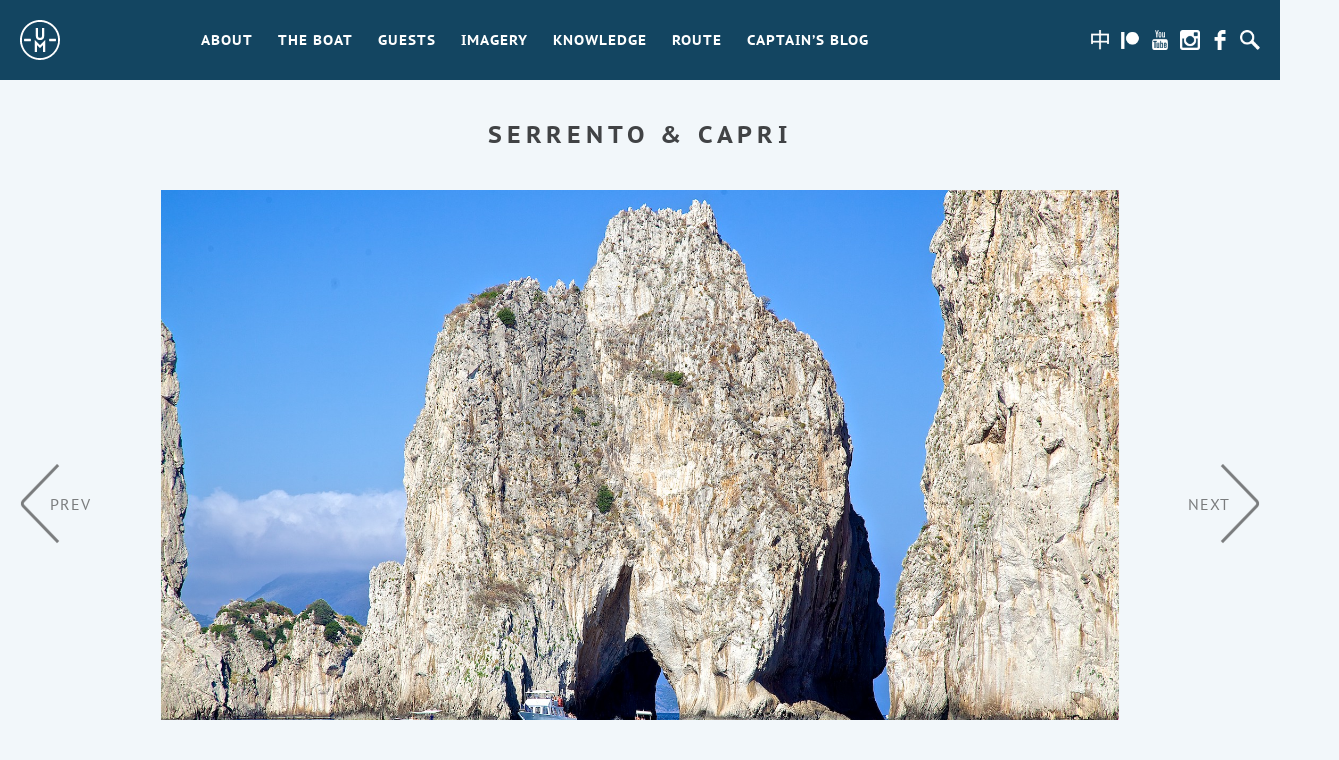

--- FILE ---
content_type: text/html; charset=UTF-8
request_url: https://www.sailingunclemoe.com/imagery/serrento-capri/
body_size: 6566
content:
<!doctype html>
<!--[if lt IE 7]>   <html class="no-js lt-ie9 lt-ie8 lt-ie7" lang="en-US"> <![endif]-->
<!--[if IE 7]>      <html class="no-js lt-ie9 lt-ie8" lang="en-US"> <![endif]-->
<!--[if IE 8]>      <html class="no-js lt-ie9" lang="en-US"> <![endif]-->
<!--[if IE 9]>      <html class="no-js ie9" lang="en-US"> <![endif]-->
<!--[if gt IE 8]><!--> <html class="no-js" lang="en-US"> <!--<![endif]-->
<head>
    <meta charset="UTF-8" />
    <meta http-equiv="X-UA-Compatible" content="IE=edge,chrome=1">
    <meta name="viewport" content="width=device-width, initial-scale=1.0, maximum-scale=1">

    <title>Serrento &amp; Capri - Sailing Uncle Moe</title>

    <link rel="pingback" href="https://www.sailingunclemoe.com/xmlrpc.php">
    <link rel="author" href="humans.txt" />

    <script type="text/javascript" src="//use.typekit.net/qvp1wzf.js"></script>
    <script type="text/javascript">try{Typekit.load();}catch(e){}</script>

    <meta name='robots' content='index, follow, max-image-preview:large, max-snippet:-1, max-video-preview:-1' />
<link rel="alternate" hreflang="zh-cn" href="https://www.sailingunclemoe.com/zh-hans/imagery/serrento-capri/" />
<link rel="alternate" hreflang="en-us" href="https://www.sailingunclemoe.com/imagery/serrento-capri/" />
<link rel="alternate" hreflang="x-default" href="https://www.sailingunclemoe.com/imagery/serrento-capri/" />

	<!-- This site is optimized with the Yoast SEO plugin v18.4.1 - https://yoast.com/wordpress/plugins/seo/ -->
	<link rel="canonical" href="https://www.sailingunclemoe.com/imagery/serrento-capri/" />
	<meta property="og:locale" content="en_US" />
	<meta property="og:type" content="article" />
	<meta property="og:title" content="Serrento &amp; Capri - Sailing Uncle Moe" />
	<meta property="og:url" content="https://www.sailingunclemoe.com/imagery/serrento-capri/" />
	<meta property="og:site_name" content="Sailing Uncle Moe" />
	<meta property="article:modified_time" content="2014-07-14T12:12:30+00:00" />
	<meta property="og:image" content="https://www.sailingunclemoe.com/wp-content/uploads/2014/07/MG_1566.jpg" />
	<meta property="og:image:width" content="1800" />
	<meta property="og:image:height" content="1144" />
	<meta property="og:image:type" content="image/jpeg" />
	<script type="application/ld+json" class="yoast-schema-graph">{"@context":"https://schema.org","@graph":[{"@type":"WebSite","@id":"https://www.sailingunclemoe.com/#website","url":"https://www.sailingunclemoe.com/","name":"Sailing Uncle Moe","description":"Rhapsody of the sea","potentialAction":[{"@type":"SearchAction","target":{"@type":"EntryPoint","urlTemplate":"https://www.sailingunclemoe.com/?s={search_term_string}"},"query-input":"required name=search_term_string"}],"inLanguage":"en-US"},{"@type":"ImageObject","@id":"https://www.sailingunclemoe.com/imagery/serrento-capri/#primaryimage","inLanguage":"en-US","url":"https://www.sailingunclemoe.com/wp-content/uploads/2014/07/MG_1566.jpg","contentUrl":"https://www.sailingunclemoe.com/wp-content/uploads/2014/07/MG_1566.jpg","width":1800,"height":1144},{"@type":"WebPage","@id":"https://www.sailingunclemoe.com/imagery/serrento-capri/#webpage","url":"https://www.sailingunclemoe.com/imagery/serrento-capri/","name":"Serrento & Capri - Sailing Uncle Moe","isPartOf":{"@id":"https://www.sailingunclemoe.com/#website"},"primaryImageOfPage":{"@id":"https://www.sailingunclemoe.com/imagery/serrento-capri/#primaryimage"},"datePublished":"2014-07-14T12:10:41+00:00","dateModified":"2014-07-14T12:12:30+00:00","breadcrumb":{"@id":"https://www.sailingunclemoe.com/imagery/serrento-capri/#breadcrumb"},"inLanguage":"en-US","potentialAction":[{"@type":"ReadAction","target":["https://www.sailingunclemoe.com/imagery/serrento-capri/"]}]},{"@type":"BreadcrumbList","@id":"https://www.sailingunclemoe.com/imagery/serrento-capri/#breadcrumb","itemListElement":[{"@type":"ListItem","position":1,"name":"Home","item":"https://www.sailingunclemoe.com/"},{"@type":"ListItem","position":2,"name":"Serrento &#038; Capri"}]}]}</script>
	<!-- / Yoast SEO plugin. -->


<link rel='dns-prefetch' href='//s.w.org' />
<link rel="alternate" type="application/rss+xml" title="Sailing Uncle Moe &raquo; Feed" href="https://www.sailingunclemoe.com/feed/" />
<link rel="alternate" type="application/rss+xml" title="Sailing Uncle Moe &raquo; Comments Feed" href="https://www.sailingunclemoe.com/comments/feed/" />
		<!-- This site uses the Google Analytics by MonsterInsights plugin v9.11.1 - Using Analytics tracking - https://www.monsterinsights.com/ -->
		<!-- Note: MonsterInsights is not currently configured on this site. The site owner needs to authenticate with Google Analytics in the MonsterInsights settings panel. -->
					<!-- No tracking code set -->
				<!-- / Google Analytics by MonsterInsights -->
				<script type="text/javascript">
			window._wpemojiSettings = {"baseUrl":"https:\/\/s.w.org\/images\/core\/emoji\/13.0.1\/72x72\/","ext":".png","svgUrl":"https:\/\/s.w.org\/images\/core\/emoji\/13.0.1\/svg\/","svgExt":".svg","source":{"concatemoji":"https:\/\/www.sailingunclemoe.com\/wp-includes\/js\/wp-emoji-release.min.js?ver=5.7.14"}};
			!function(e,a,t){var n,r,o,i=a.createElement("canvas"),p=i.getContext&&i.getContext("2d");function s(e,t){var a=String.fromCharCode;p.clearRect(0,0,i.width,i.height),p.fillText(a.apply(this,e),0,0);e=i.toDataURL();return p.clearRect(0,0,i.width,i.height),p.fillText(a.apply(this,t),0,0),e===i.toDataURL()}function c(e){var t=a.createElement("script");t.src=e,t.defer=t.type="text/javascript",a.getElementsByTagName("head")[0].appendChild(t)}for(o=Array("flag","emoji"),t.supports={everything:!0,everythingExceptFlag:!0},r=0;r<o.length;r++)t.supports[o[r]]=function(e){if(!p||!p.fillText)return!1;switch(p.textBaseline="top",p.font="600 32px Arial",e){case"flag":return s([127987,65039,8205,9895,65039],[127987,65039,8203,9895,65039])?!1:!s([55356,56826,55356,56819],[55356,56826,8203,55356,56819])&&!s([55356,57332,56128,56423,56128,56418,56128,56421,56128,56430,56128,56423,56128,56447],[55356,57332,8203,56128,56423,8203,56128,56418,8203,56128,56421,8203,56128,56430,8203,56128,56423,8203,56128,56447]);case"emoji":return!s([55357,56424,8205,55356,57212],[55357,56424,8203,55356,57212])}return!1}(o[r]),t.supports.everything=t.supports.everything&&t.supports[o[r]],"flag"!==o[r]&&(t.supports.everythingExceptFlag=t.supports.everythingExceptFlag&&t.supports[o[r]]);t.supports.everythingExceptFlag=t.supports.everythingExceptFlag&&!t.supports.flag,t.DOMReady=!1,t.readyCallback=function(){t.DOMReady=!0},t.supports.everything||(n=function(){t.readyCallback()},a.addEventListener?(a.addEventListener("DOMContentLoaded",n,!1),e.addEventListener("load",n,!1)):(e.attachEvent("onload",n),a.attachEvent("onreadystatechange",function(){"complete"===a.readyState&&t.readyCallback()})),(n=t.source||{}).concatemoji?c(n.concatemoji):n.wpemoji&&n.twemoji&&(c(n.twemoji),c(n.wpemoji)))}(window,document,window._wpemojiSettings);
		</script>
		<style type="text/css">
img.wp-smiley,
img.emoji {
	display: inline !important;
	border: none !important;
	box-shadow: none !important;
	height: 1em !important;
	width: 1em !important;
	margin: 0 .07em !important;
	vertical-align: -0.1em !important;
	background: none !important;
	padding: 0 !important;
}
</style>
	<link rel='stylesheet' id='wp-block-library-css'  href='https://www.sailingunclemoe.com/wp-includes/css/dist/block-library/style.min.css?ver=5.7.14' type='text/css' media='all' />
<style id='wp-block-library-inline-css' type='text/css'>
.has-text-align-justify{text-align:justify;}
</style>
<link rel='stylesheet' id='mediaelement-css'  href='https://www.sailingunclemoe.com/wp-includes/js/mediaelement/mediaelementplayer-legacy.min.css?ver=4.2.16' type='text/css' media='all' />
<link rel='stylesheet' id='wp-mediaelement-css'  href='https://www.sailingunclemoe.com/wp-includes/js/mediaelement/wp-mediaelement.min.css?ver=5.7.14' type='text/css' media='all' />
<link rel='stylesheet' id='catch-infinite-scroll-css'  href='https://www.sailingunclemoe.com/wp-content/plugins/catch-infinite-scroll/public/css/catch-infinite-scroll-public.css?ver=2.0.5' type='text/css' media='all' />
<link rel='stylesheet' id='contact-form-7-css'  href='https://www.sailingunclemoe.com/wp-content/plugins/contact-form-7/includes/css/styles.css?ver=5.5.6.1' type='text/css' media='all' />
<link rel='stylesheet' id='wpml-legacy-horizontal-list-0-css'  href='https://www.sailingunclemoe.com/wp-content/plugins/sitepress-multilingual-cms/templates/language-switchers/legacy-list-horizontal/style.min.css?ver=1' type='text/css' media='all' />
<style id='wpml-legacy-horizontal-list-0-inline-css' type='text/css'>
.wpml-ls-statics-shortcode_actions{background-color:#ffffff;}.wpml-ls-statics-shortcode_actions, .wpml-ls-statics-shortcode_actions .wpml-ls-sub-menu, .wpml-ls-statics-shortcode_actions a {border-color:#cdcdcd;}.wpml-ls-statics-shortcode_actions a, .wpml-ls-statics-shortcode_actions .wpml-ls-sub-menu a, .wpml-ls-statics-shortcode_actions .wpml-ls-sub-menu a:link, .wpml-ls-statics-shortcode_actions li:not(.wpml-ls-current-language) .wpml-ls-link, .wpml-ls-statics-shortcode_actions li:not(.wpml-ls-current-language) .wpml-ls-link:link {color:#444444;background-color:#ffffff;}.wpml-ls-statics-shortcode_actions .wpml-ls-sub-menu a:hover,.wpml-ls-statics-shortcode_actions .wpml-ls-sub-menu a:focus, .wpml-ls-statics-shortcode_actions .wpml-ls-sub-menu a:link:hover, .wpml-ls-statics-shortcode_actions .wpml-ls-sub-menu a:link:focus {color:#000000;background-color:#eeeeee;}.wpml-ls-statics-shortcode_actions .wpml-ls-current-language > a {color:#444444;background-color:#ffffff;}.wpml-ls-statics-shortcode_actions .wpml-ls-current-language:hover>a, .wpml-ls-statics-shortcode_actions .wpml-ls-current-language>a:focus {color:#000000;background-color:#eeeeee;}
</style>
<link rel='stylesheet' id='main_style-css'  href='https://www.sailingunclemoe.com/wp-content/themes/unclemoe/css/stylesheet.css?ver=5.7.14' type='text/css' media='all' />
<link rel='stylesheet' id='override_style-css'  href='https://www.sailingunclemoe.com/wp-content/themes/unclemoe/style.css?ver=5.7.14' type='text/css' media='all' />
<link rel='stylesheet' id='sharedaddy-css'  href='https://www.sailingunclemoe.com/wp-content/plugins/jetpack/modules/sharedaddy/sharing.css?ver=10.4.2' type='text/css' media='all' />
<link rel='stylesheet' id='social-logos-css'  href='https://www.sailingunclemoe.com/wp-content/plugins/jetpack/_inc/social-logos/social-logos.min.css?ver=10.4.2' type='text/css' media='all' />
<script type='text/javascript' src='https://www.sailingunclemoe.com/wp-includes/js/jquery/jquery.min.js?ver=3.5.1' id='jquery-core-js'></script>
<script type='text/javascript' src='https://www.sailingunclemoe.com/wp-includes/js/jquery/jquery-migrate.min.js?ver=3.3.2' id='jquery-migrate-js'></script>
<script type='text/javascript' src='https://www.sailingunclemoe.com/wp-content/themes/unclemoe/js/modernizr-2.7.1-custom.min.js?ver=2.7.1' id='modernizr-js'></script>
<link rel="https://api.w.org/" href="https://www.sailingunclemoe.com/wp-json/" /><link rel="EditURI" type="application/rsd+xml" title="RSD" href="https://www.sailingunclemoe.com/xmlrpc.php?rsd" />
<link rel="wlwmanifest" type="application/wlwmanifest+xml" href="https://www.sailingunclemoe.com/wp-includes/wlwmanifest.xml" /> 
<meta name="generator" content="WordPress 5.7.14" />
<link rel="alternate" type="application/json+oembed" href="https://www.sailingunclemoe.com/wp-json/oembed/1.0/embed?url=https%3A%2F%2Fwww.sailingunclemoe.com%2Fimagery%2Fserrento-capri%2F" />
<link rel="alternate" type="text/xml+oembed" href="https://www.sailingunclemoe.com/wp-json/oembed/1.0/embed?url=https%3A%2F%2Fwww.sailingunclemoe.com%2Fimagery%2Fserrento-capri%2F&#038;format=xml" />
<meta name="generator" content="WPML ver:4.8.6 stt:61,1;" />
<style type='text/css'>img#wpstats{display:none}</style>
		
    <script type="text/javascript">
        jQuery(window).load(function() {
            jQuery('.loader').fadeOut('slow',function(){
                jQuery(this).remove();
            });
        })
    </script>

    <!--[if lte IE 9]>
        <script src="http://ie7-js.googlecode.com/svn/version/2.1(beta4)/IE9.js"></script>
    <![endif]-->

    <!-- Icons -->
    <link rel="apple-touch-icon-precomposed" sizes="57x57" href="https://www.sailingunclemoe.com/wp-content/themes/unclemoe/images/favicons/apple-touch-icon-57x57.png" />
    <link rel="apple-touch-icon-precomposed" sizes="114x114" href="https://www.sailingunclemoe.com/wp-content/themes/unclemoe/images/favicons/apple-touch-icon-114x114.png" />
    <link rel="apple-touch-icon-precomposed" sizes="72x72" href="https://www.sailingunclemoe.com/wp-content/themes/unclemoe/images/favicons/apple-touch-icon-72x72.png" />
    <link rel="apple-touch-icon-precomposed" sizes="144x144" href="https://www.sailingunclemoe.com/wp-content/themes/unclemoe/images/favicons/apple-touch-icon-144x144.png" />
    <link rel="apple-touch-icon-precomposed" sizes="120x120" href="https://www.sailingunclemoe.com/wp-content/themes/unclemoe/images/favicons/apple-touch-icon-120x120.png" />
    <link rel="apple-touch-icon-precomposed" sizes="152x152" href="https://www.sailingunclemoe.com/wp-content/themes/unclemoe/images/favicons/apple-touch-icon-152x152.png" />
    <link rel="icon" type="image/png" href="https://www.sailingunclemoe.com/wp-content/themes/unclemoe/images/favicons/favicon-32x32.png" sizes="32x32" />
    <link rel="icon" type="image/png" href="https://www.sailingunclemoe.com/wp-content/themes/unclemoe/images/favicons/favicon-16x16.png" sizes="16x16" />
    <meta name="application-name" content="Sailing Uncle Moe"/>
    <meta name="msapplication-TileColor" content="#FFFFFF" />
    <meta name="msapplication-TileImage" content="https://www.sailingunclemoe.com/wp-content/themes/unclemoe/images/favicons/mstile-144x144.png" />
    

</head>

<body class="galleries-template-default single single-galleries postid-750 gallery-tiles" id="top">
    <!--[if lt IE 8]>
    <p class="browsehappy">You are using an <strong>outdated</strong> browser. Please <a href="http://browsehappy.com/">upgrade your browser</a> to improve your experience.</p>
    <![endif]-->
    
        <header id="header" class="main-header" role="banner"><div class="container">
        <div class="main-header-primary">
            <h1 class="logo">
                                <a href="https://www.sailingunclemoe.com/" title="Sailing Uncle Moe" rel="home" >
                    <span class="is-visually-hidden">Sailing Uncle Moe</span>
                    <img src="https://www.sailingunclemoe.com/wp-content/themes/unclemoe/images/uncle-moe-icon.svg" class="logo__image" alt="Sailing Uncle Moe Logo">
                </a>
            </h1>

            <nav class="primary-navigation" role="navigation">                
                <div class="menu-main-menu-hashed-container"><ul id="menu-main-menu-hashed" class="menu"><li id="menu-item-8453" class="menu-item menu-item-type-custom menu-item-object-custom menu-item-8453"><a href="/#about">About</a></li>
<li id="menu-item-8454" class="menu-item menu-item-type-custom menu-item-object-custom menu-item-8454"><a href="/#boat">The Boat</a></li>
<li id="menu-item-8455" class="menu-item menu-item-type-custom menu-item-object-custom menu-item-8455"><a href="/#guests">Guests</a></li>
<li id="menu-item-8456" class="menu-item menu-item-type-custom menu-item-object-custom menu-item-8456"><a href="/#imagery">Imagery</a></li>
<li id="menu-item-8457" class="menu-item menu-item-type-custom menu-item-object-custom menu-item-8457"><a href="/#knowledge">Knowledge</a></li>
<li id="menu-item-8458" class="menu-item menu-item-type-custom menu-item-object-custom menu-item-8458"><a href="/#route">Route</a></li>
<li id="menu-item-8459" class="menu-item menu-item-type-custom menu-item-object-custom menu-item-8459"><a href="/#blog">Captain&#8217;s Blog</a></li>
</ul></div>            </nav>
            <div class="js-menu-screen menu-screen"></div>

            <nav class="mobile-toggles">
                <ul>
                    <li class="social-icons">
                        <a href="https://www.facebook.com/sailingunclemoe" title="Follow on Facebook" target="_blank" class="icon-facebook">
                            <i><span>Facebook</span></i>
                        </a>
                        <a href="https://instagram.com/sailingunclemoe/" title="Follow on Instagram" target="_blank" class="icon-instagram">
                            <i><span>Instagram</span></i>
                        </a>
                        <a href="https://www.youtube.com/channel/UCxbr3ijxrdjpfMT3J-1WN5Q" title="Watch on Youtube" target="_blank" class="icon-youtube">
                            <i><span>Youtube</span></i>
                        </a>
                        <a href="http://www.sailingunclemo.com" title="Support on Patreon" target="_blank" class="icon-patreon">
                            <i><span>Patreon</span></i>
                        </a>
                    </li>
                    <li>
                        <a href="/?s=" class="primary-search-toggle js-search-trigger" title="Search site">
                            <i><span>Search</span></i>
                        </a>
                    </li>
                    <li>
                        <a href="#" class="primary-menu-toggle js-menu-trigger sliding-menu-button" title="View menu">
                            <i><span>Menu</span></i>
                        </a>
                    </li>
                </ul>

                		<ul class="language-selector">
						<li class="language-selector__item language-selector__item--zh-hans">
					<a class="language-selector__link" href="https://www.sailingunclemoe.com/zh-hans/imagery/serrento-capri/">
						<i class="language-selector__icon"><span>zh-hans</span></i>
					</a>
				</li>
					</ul>
	            </nav>
        </div>
        <div class="main-header-secondary">
            	<form method="get" id="searchform" class="search-form" role="search" action="https://www.sailingunclemoe.com/">
		<label class="is-visually-hidden" for="s">Search for:</label>
		<input class="form-text" id="s" name="s" type="text" placeholder="Search...">
		<button type="submit" class="form-submit button" name="submit" id="searchsubmit">
			<img src="https://www.sailingunclemoe.com/wp-content/themes/unclemoe/images/icon-search-white.png" alt="Search">
		</button>
	</form>        </div>
    </div></header><!-- #header -->

    <div id="main" class="main-content"><div id="primary" role="main" class="primary-content primary-content-constrained">
	        <header class="page-header" >
            <div class="page-header-overlay"><div class="container">
                <div class="page-header-inner">
                                        <h1 class="page-title">Serrento &#038; Capri</h1>
                                    </div>
            </div></div>
        </header><!-- .entry-header -->

        <article id="post-750" class="post-750 galleries type-galleries status-publish has-post-thumbnail hentry gallery_cats-places"><div class="container">
            
            <div class="entry-content">
                <a href="http://www.sailingunclemoe.com/wp-content/uploads/2014/07/MG_1470.jpg"><img loading="lazy" class="aligncenter size-full wp-image-752" src="http://www.sailingunclemoe.com/wp-content/uploads/2014/07/MG_1470.jpg" alt="_MG_1470" width="1800" height="1080" srcset="https://www.sailingunclemoe.com/wp-content/uploads/2014/07/MG_1470.jpg 1800w, https://www.sailingunclemoe.com/wp-content/uploads/2014/07/MG_1470-400x240.jpg 400w, https://www.sailingunclemoe.com/wp-content/uploads/2014/07/MG_1470-1080x648.jpg 1080w, https://www.sailingunclemoe.com/wp-content/uploads/2014/07/MG_1470-768x460.jpg 768w" sizes="(max-width: 1800px) 100vw, 1800px" /></a> <a href="http://www.sailingunclemoe.com/wp-content/uploads/2014/07/MG_14811.jpg"><img loading="lazy" class="aligncenter size-full wp-image-753" src="http://www.sailingunclemoe.com/wp-content/uploads/2014/07/MG_14811.jpg" alt="_MG_1481" width="1800" height="676" srcset="https://www.sailingunclemoe.com/wp-content/uploads/2014/07/MG_14811.jpg 1800w, https://www.sailingunclemoe.com/wp-content/uploads/2014/07/MG_14811-400x150.jpg 400w, https://www.sailingunclemoe.com/wp-content/uploads/2014/07/MG_14811-1080x405.jpg 1080w, https://www.sailingunclemoe.com/wp-content/uploads/2014/07/MG_14811-768x288.jpg 768w" sizes="(max-width: 1800px) 100vw, 1800px" /></a> <a href="http://www.sailingunclemoe.com/wp-content/uploads/2014/07/MG_1493.jpg"><img loading="lazy" class="aligncenter size-full wp-image-754" src="http://www.sailingunclemoe.com/wp-content/uploads/2014/07/MG_1493.jpg" alt="_MG_1493" width="1800" height="1128" srcset="https://www.sailingunclemoe.com/wp-content/uploads/2014/07/MG_1493.jpg 1800w, https://www.sailingunclemoe.com/wp-content/uploads/2014/07/MG_1493-400x250.jpg 400w, https://www.sailingunclemoe.com/wp-content/uploads/2014/07/MG_1493-1080x676.jpg 1080w, https://www.sailingunclemoe.com/wp-content/uploads/2014/07/MG_1493-768x481.jpg 768w" sizes="(max-width: 1800px) 100vw, 1800px" /></a> <a href="http://www.sailingunclemoe.com/wp-content/uploads/2014/07/MG_1502.jpg"><img loading="lazy" class="aligncenter size-full wp-image-755" src="http://www.sailingunclemoe.com/wp-content/uploads/2014/07/MG_1502.jpg" alt="_MG_1502" width="1800" height="1200" srcset="https://www.sailingunclemoe.com/wp-content/uploads/2014/07/MG_1502.jpg 1800w, https://www.sailingunclemoe.com/wp-content/uploads/2014/07/MG_1502-400x266.jpg 400w, https://www.sailingunclemoe.com/wp-content/uploads/2014/07/MG_1502-1080x720.jpg 1080w, https://www.sailingunclemoe.com/wp-content/uploads/2014/07/MG_1502-768x512.jpg 768w" sizes="(max-width: 1800px) 100vw, 1800px" /></a> <a href="http://www.sailingunclemoe.com/wp-content/uploads/2014/07/MG_1504.jpg"><img loading="lazy" class="aligncenter size-full wp-image-756" src="http://www.sailingunclemoe.com/wp-content/uploads/2014/07/MG_1504.jpg" alt="_MG_1504" width="1800" height="1171" srcset="https://www.sailingunclemoe.com/wp-content/uploads/2014/07/MG_1504.jpg 1800w, https://www.sailingunclemoe.com/wp-content/uploads/2014/07/MG_1504-400x260.jpg 400w, https://www.sailingunclemoe.com/wp-content/uploads/2014/07/MG_1504-1080x702.jpg 1080w, https://www.sailingunclemoe.com/wp-content/uploads/2014/07/MG_1504-768x499.jpg 768w" sizes="(max-width: 1800px) 100vw, 1800px" /></a> <a href="http://www.sailingunclemoe.com/wp-content/uploads/2014/07/MG_1507.jpg"><img loading="lazy" class="aligncenter size-full wp-image-757" src="http://www.sailingunclemoe.com/wp-content/uploads/2014/07/MG_1507.jpg" alt="_MG_1507" width="1685" height="1200" srcset="https://www.sailingunclemoe.com/wp-content/uploads/2014/07/MG_1507.jpg 1685w, https://www.sailingunclemoe.com/wp-content/uploads/2014/07/MG_1507-400x284.jpg 400w, https://www.sailingunclemoe.com/wp-content/uploads/2014/07/MG_1507-1080x769.jpg 1080w, https://www.sailingunclemoe.com/wp-content/uploads/2014/07/MG_1507-768x546.jpg 768w" sizes="(max-width: 1685px) 100vw, 1685px" /></a> <a href="http://www.sailingunclemoe.com/wp-content/uploads/2014/07/MG_1518.jpg"><img loading="lazy" class="aligncenter size-full wp-image-758" src="http://www.sailingunclemoe.com/wp-content/uploads/2014/07/MG_1518.jpg" alt="_MG_1518" width="762" height="1200" srcset="https://www.sailingunclemoe.com/wp-content/uploads/2014/07/MG_1518.jpg 762w, https://www.sailingunclemoe.com/wp-content/uploads/2014/07/MG_1518-400x629.jpg 400w" sizes="(max-width: 762px) 100vw, 762px" /></a> <a href="http://www.sailingunclemoe.com/wp-content/uploads/2014/07/MG_1524.jpg"><img loading="lazy" class="aligncenter size-full wp-image-759" src="http://www.sailingunclemoe.com/wp-content/uploads/2014/07/MG_1524.jpg" alt="_MG_1524" width="1800" height="1013" srcset="https://www.sailingunclemoe.com/wp-content/uploads/2014/07/MG_1524.jpg 1800w, https://www.sailingunclemoe.com/wp-content/uploads/2014/07/MG_1524-400x225.jpg 400w, https://www.sailingunclemoe.com/wp-content/uploads/2014/07/MG_1524-1080x607.jpg 1080w, https://www.sailingunclemoe.com/wp-content/uploads/2014/07/MG_1524-768x432.jpg 768w" sizes="(max-width: 1800px) 100vw, 1800px" /></a> <a href="http://www.sailingunclemoe.com/wp-content/uploads/2014/07/MG_1532.jpg"><img loading="lazy" class="aligncenter size-full wp-image-760" src="http://www.sailingunclemoe.com/wp-content/uploads/2014/07/MG_1532.jpg" alt="_MG_1532" width="1800" height="1140" srcset="https://www.sailingunclemoe.com/wp-content/uploads/2014/07/MG_1532.jpg 1800w, https://www.sailingunclemoe.com/wp-content/uploads/2014/07/MG_1532-400x253.jpg 400w, https://www.sailingunclemoe.com/wp-content/uploads/2014/07/MG_1532-1080x684.jpg 1080w, https://www.sailingunclemoe.com/wp-content/uploads/2014/07/MG_1532-768x486.jpg 768w" sizes="(max-width: 1800px) 100vw, 1800px" /></a> <a href="http://www.sailingunclemoe.com/wp-content/uploads/2014/07/MG_1534.jpg"><img loading="lazy" class="aligncenter size-full wp-image-761" src="http://www.sailingunclemoe.com/wp-content/uploads/2014/07/MG_1534.jpg" alt="_MG_1534" width="1633" height="1200" srcset="https://www.sailingunclemoe.com/wp-content/uploads/2014/07/MG_1534.jpg 1633w, https://www.sailingunclemoe.com/wp-content/uploads/2014/07/MG_1534-400x293.jpg 400w, https://www.sailingunclemoe.com/wp-content/uploads/2014/07/MG_1534-1080x793.jpg 1080w, https://www.sailingunclemoe.com/wp-content/uploads/2014/07/MG_1534-768x564.jpg 768w" sizes="(max-width: 1633px) 100vw, 1633px" /></a> <a href="http://www.sailingunclemoe.com/wp-content/uploads/2014/07/MG_1538.jpg"><img loading="lazy" class="aligncenter size-full wp-image-762" src="http://www.sailingunclemoe.com/wp-content/uploads/2014/07/MG_1538.jpg" alt="_MG_1538" width="1782" height="1200" srcset="https://www.sailingunclemoe.com/wp-content/uploads/2014/07/MG_1538.jpg 1782w, https://www.sailingunclemoe.com/wp-content/uploads/2014/07/MG_1538-400x269.jpg 400w, https://www.sailingunclemoe.com/wp-content/uploads/2014/07/MG_1538-1080x727.jpg 1080w, https://www.sailingunclemoe.com/wp-content/uploads/2014/07/MG_1538-768x517.jpg 768w" sizes="(max-width: 1782px) 100vw, 1782px" /></a> <a href="http://www.sailingunclemoe.com/wp-content/uploads/2014/07/MG_1541.jpg"><img loading="lazy" class="aligncenter size-full wp-image-763" src="http://www.sailingunclemoe.com/wp-content/uploads/2014/07/MG_1541.jpg" alt="_MG_1541" width="1800" height="1078" srcset="https://www.sailingunclemoe.com/wp-content/uploads/2014/07/MG_1541.jpg 1800w, https://www.sailingunclemoe.com/wp-content/uploads/2014/07/MG_1541-400x239.jpg 400w, https://www.sailingunclemoe.com/wp-content/uploads/2014/07/MG_1541-1080x646.jpg 1080w, https://www.sailingunclemoe.com/wp-content/uploads/2014/07/MG_1541-768x459.jpg 768w" sizes="(max-width: 1800px) 100vw, 1800px" /></a> <a href="http://www.sailingunclemoe.com/wp-content/uploads/2014/07/MG_1545.jpg"><img loading="lazy" class="aligncenter size-full wp-image-764" src="http://www.sailingunclemoe.com/wp-content/uploads/2014/07/MG_1545.jpg" alt="_MG_1545" width="1681" height="1200" srcset="https://www.sailingunclemoe.com/wp-content/uploads/2014/07/MG_1545.jpg 1681w, https://www.sailingunclemoe.com/wp-content/uploads/2014/07/MG_1545-400x285.jpg 400w, https://www.sailingunclemoe.com/wp-content/uploads/2014/07/MG_1545-1080x770.jpg 1080w, https://www.sailingunclemoe.com/wp-content/uploads/2014/07/MG_1545-768x548.jpg 768w" sizes="(max-width: 1681px) 100vw, 1681px" /></a> <a href="http://www.sailingunclemoe.com/wp-content/uploads/2014/07/MG_1558.jpg"><img loading="lazy" class="aligncenter size-full wp-image-765" src="http://www.sailingunclemoe.com/wp-content/uploads/2014/07/MG_1558.jpg" alt="_MG_1558" width="1800" height="1054" srcset="https://www.sailingunclemoe.com/wp-content/uploads/2014/07/MG_1558.jpg 1800w, https://www.sailingunclemoe.com/wp-content/uploads/2014/07/MG_1558-400x234.jpg 400w, https://www.sailingunclemoe.com/wp-content/uploads/2014/07/MG_1558-1080x632.jpg 1080w, https://www.sailingunclemoe.com/wp-content/uploads/2014/07/MG_1558-768x449.jpg 768w" sizes="(max-width: 1800px) 100vw, 1800px" /></a> <a href="http://www.sailingunclemoe.com/wp-content/uploads/2014/07/MG_1566.jpg"><img loading="lazy" class="aligncenter size-full wp-image-766" src="http://www.sailingunclemoe.com/wp-content/uploads/2014/07/MG_1566.jpg" alt="_MG_1566" width="1800" height="1144" srcset="https://www.sailingunclemoe.com/wp-content/uploads/2014/07/MG_1566.jpg 1800w, https://www.sailingunclemoe.com/wp-content/uploads/2014/07/MG_1566-400x254.jpg 400w, https://www.sailingunclemoe.com/wp-content/uploads/2014/07/MG_1566-1080x686.jpg 1080w, https://www.sailingunclemoe.com/wp-content/uploads/2014/07/MG_1566-768x488.jpg 768w" sizes="(max-width: 1800px) 100vw, 1800px" /></a> <a href="http://www.sailingunclemoe.com/wp-content/uploads/2014/07/MG_1574.jpg"><img loading="lazy" class="aligncenter size-full wp-image-767" src="http://www.sailingunclemoe.com/wp-content/uploads/2014/07/MG_1574.jpg" alt="_MG_1574" width="1800" height="1001" srcset="https://www.sailingunclemoe.com/wp-content/uploads/2014/07/MG_1574.jpg 1800w, https://www.sailingunclemoe.com/wp-content/uploads/2014/07/MG_1574-400x222.jpg 400w, https://www.sailingunclemoe.com/wp-content/uploads/2014/07/MG_1574-1080x600.jpg 1080w, https://www.sailingunclemoe.com/wp-content/uploads/2014/07/MG_1574-768x427.jpg 768w" sizes="(max-width: 1800px) 100vw, 1800px" /></a> <a href="http://www.sailingunclemoe.com/wp-content/uploads/2014/07/MG_1577.jpg"><img loading="lazy" class="aligncenter size-full wp-image-768" src="http://www.sailingunclemoe.com/wp-content/uploads/2014/07/MG_1577.jpg" alt="_MG_1577" width="1800" height="845" srcset="https://www.sailingunclemoe.com/wp-content/uploads/2014/07/MG_1577.jpg 1800w, https://www.sailingunclemoe.com/wp-content/uploads/2014/07/MG_1577-400x187.jpg 400w, https://www.sailingunclemoe.com/wp-content/uploads/2014/07/MG_1577-1080x507.jpg 1080w, https://www.sailingunclemoe.com/wp-content/uploads/2014/07/MG_1577-768x360.jpg 768w" sizes="(max-width: 1800px) 100vw, 1800px" /></a> <a href="http://www.sailingunclemoe.com/wp-content/uploads/2014/07/MG_1582.jpg"><img loading="lazy" class="aligncenter size-full wp-image-769" src="http://www.sailingunclemoe.com/wp-content/uploads/2014/07/MG_1582.jpg" alt="_MG_1582" width="1800" height="1200" srcset="https://www.sailingunclemoe.com/wp-content/uploads/2014/07/MG_1582.jpg 1800w, https://www.sailingunclemoe.com/wp-content/uploads/2014/07/MG_1582-400x266.jpg 400w, https://www.sailingunclemoe.com/wp-content/uploads/2014/07/MG_1582-1080x720.jpg 1080w, https://www.sailingunclemoe.com/wp-content/uploads/2014/07/MG_1582-768x512.jpg 768w" sizes="(max-width: 1800px) 100vw, 1800px" /></a> <a href="http://www.sailingunclemoe.com/wp-content/uploads/2014/07/MG_1595.jpg"><img loading="lazy" class="aligncenter size-full wp-image-770" src="http://www.sailingunclemoe.com/wp-content/uploads/2014/07/MG_1595.jpg" alt="_MG_1595" width="1800" height="1200" srcset="https://www.sailingunclemoe.com/wp-content/uploads/2014/07/MG_1595.jpg 1800w, https://www.sailingunclemoe.com/wp-content/uploads/2014/07/MG_1595-400x266.jpg 400w, https://www.sailingunclemoe.com/wp-content/uploads/2014/07/MG_1595-1080x720.jpg 1080w, https://www.sailingunclemoe.com/wp-content/uploads/2014/07/MG_1595-768x512.jpg 768w" sizes="(max-width: 1800px) 100vw, 1800px" /></a>
                            </div><!-- .entry-content -->
            
            	<footer class="entry-footer">
		</footer>


            <nav class="entry-prev-next">
                <h5 class="is-visually-hidden">Page Navigation</h5>
                <a href="https://www.sailingunclemoe.com/imagery/napoli/" title="Previous: Napoli" class="prev-post"><i class="icon-prev"></i><span>Prev</span></a><a href="https://www.sailingunclemoe.com/imagery/where-the-wild-things-are/" title="Next: Beasties" class="next-post"><i class="icon-prev"></i><span>Next</span></a>            </nav>
		     
        </div></article>
    
        
    	
    
</div><!-- #primary -->

	</div> <!-- #main.main-content -->
	
	<div class="footer-wrapper">
		<footer id="footer" class="main-footer"><div class="container">	
			<small class="copyright" role="contentinfo">
				Copyright &copy; 2026 <a href="https://www.sailingunclemoe.com" title="Sailing Uncle Moe">Sailing Uncle Moe</a>, All Rights Reserved.			</small>
		
			<noscript><p class="noscript-msg">Your browser's javascript is turned off. Please enable javascript to get the best experience.</p></noscript>
		</div></footer>

				<nav class="footer-nav-bar"><div class="container">
			<div class="post-nav">
				<a href="https://www.sailingunclemoe.com/imagery/" class="item-menu" title="&laquo; Return to Imagery page"><i class="icon-menu"></i></a>
				<a href="https://www.sailingunclemoe.com/imagery/napoli/" title="Previous: Napoli" class="prev-post"><i class="icon-prev"></i><span>Prev</span></a><a href="https://www.sailingunclemoe.com/imagery/where-the-wild-things-are/" title="Next: Beasties" class="next-post"><i class="icon-prev"></i><span>Next</span></a>			</div>
			<div class="social-icons">
				<a href="https://www.facebook.com/sailingunclemoe" title="Follow on Facebook" target="_blank" class="icon-facebook">
	                <i><span>Facebook</span></i>
	            </a>
	            <a href="https://instagram.com/sailingunclemoe/" title="Follow on Instagram" target="_blank" class="icon-instagram">
	                <i><span>Instagram</span></i>
	            </a>
	            <a href="https://www.youtube.com/channel/UCxbr3ijxrdjpfMT3J-1WN5Q" title="Watch on Youtube" target="_blank" class="icon-youtube">
	                <i><span>Youtube</span></i>
	            </a>
	            <a href="http://www.sailingunclemo.com" title="Support on Patreon" target="_blank" class="icon-patreon">
	                <i><span>Patreon</span></i>
	            </a>
                </a>
			</div>
		</div></nav>
		</div>
	
	<script type='text/javascript' src='https://www.sailingunclemoe.com/wp-includes/js/dist/vendor/wp-polyfill.min.js?ver=7.4.4' id='wp-polyfill-js'></script>
<script type='text/javascript' id='wp-polyfill-js-after'>
( 'fetch' in window ) || document.write( '<script src="https://www.sailingunclemoe.com/wp-includes/js/dist/vendor/wp-polyfill-fetch.min.js?ver=3.0.0"></scr' + 'ipt>' );( document.contains ) || document.write( '<script src="https://www.sailingunclemoe.com/wp-includes/js/dist/vendor/wp-polyfill-node-contains.min.js?ver=3.42.0"></scr' + 'ipt>' );( window.DOMRect ) || document.write( '<script src="https://www.sailingunclemoe.com/wp-includes/js/dist/vendor/wp-polyfill-dom-rect.min.js?ver=3.42.0"></scr' + 'ipt>' );( window.URL && window.URL.prototype && window.URLSearchParams ) || document.write( '<script src="https://www.sailingunclemoe.com/wp-includes/js/dist/vendor/wp-polyfill-url.min.js?ver=3.6.4"></scr' + 'ipt>' );( window.FormData && window.FormData.prototype.keys ) || document.write( '<script src="https://www.sailingunclemoe.com/wp-includes/js/dist/vendor/wp-polyfill-formdata.min.js?ver=3.0.12"></scr' + 'ipt>' );( Element.prototype.matches && Element.prototype.closest ) || document.write( '<script src="https://www.sailingunclemoe.com/wp-includes/js/dist/vendor/wp-polyfill-element-closest.min.js?ver=2.0.2"></scr' + 'ipt>' );( 'objectFit' in document.documentElement.style ) || document.write( '<script src="https://www.sailingunclemoe.com/wp-includes/js/dist/vendor/wp-polyfill-object-fit.min.js?ver=2.3.4"></scr' + 'ipt>' );
</script>
<script type='text/javascript' id='contact-form-7-js-extra'>
/* <![CDATA[ */
var wpcf7 = {"api":{"root":"https:\/\/www.sailingunclemoe.com\/wp-json\/","namespace":"contact-form-7\/v1"}};
/* ]]> */
</script>
<script type='text/javascript' src='https://www.sailingunclemoe.com/wp-content/plugins/contact-form-7/includes/js/index.js?ver=5.5.6.1' id='contact-form-7-js'></script>
<script type='text/javascript' src='https://www.sailingunclemoe.com/wp-includes/js/comment-reply.min.js?ver=5.7.14' id='comment-reply-js'></script>
<script type='text/javascript' src='https://www.sailingunclemoe.com/wp-includes/js/imagesloaded.min.js?ver=4.1.4' id='imagesloaded-js'></script>
<script type='text/javascript' src='https://www.sailingunclemoe.com/wp-includes/js/masonry.min.js?ver=4.2.2' id='masonry-js'></script>
<script type='text/javascript' src='https://www.sailingunclemoe.com/wp-content/themes/unclemoe/js/jquery.waypoints.min.js?ver=5.7.14' id='jquery-waypoints-js'></script>
<script type='text/javascript' src='https://www.sailingunclemoe.com/wp-content/themes/unclemoe/js/magnific-popup-0.9.9.min.js?ver=5.7.14' id='magnific-popup-js'></script>
<script type='text/javascript' src='https://www.sailingunclemoe.com/wp-content/themes/unclemoe/js/main_js.min.js?ver=5.7.14' id='main_scripts-js'></script>
<script type='text/javascript' src='https://www.sailingunclemoe.com/wp-includes/js/wp-embed.min.js?ver=5.7.14' id='wp-embed-js'></script>
<script src='https://stats.wp.com/e-202604.js' defer></script>
<script>
	_stq = window._stq || [];
	_stq.push([ 'view', {v:'ext',j:'1:10.4.2',blog:'183766091',post:'750',tz:'0',srv:'www.sailingunclemoe.com'} ]);
	_stq.push([ 'clickTrackerInit', '183766091', '750' ]);
</script>
</body>
<script>'undefined'=== typeof _trfq || (window._trfq = []);'undefined'=== typeof _trfd && (window._trfd=[]),_trfd.push({'tccl.baseHost':'secureserver.net'},{'ap':'cpsh-oh'},{'server':'p3plzcpnl505002'},{'dcenter':'p3'},{'cp_id':'9931116'},{'cp_cl':'8'}) // Monitoring performance to make your website faster. If you want to opt-out, please contact web hosting support.</script><script src='https://img1.wsimg.com/traffic-assets/js/tccl.min.js'></script></html>

--- FILE ---
content_type: text/css
request_url: https://www.sailingunclemoe.com/wp-content/themes/unclemoe/css/stylesheet.css?ver=5.7.14
body_size: 16753
content:
/*! NOTE: This file is generated via SASS. If you are looking to override styles, please use the styles.css file in the main theme folder. */
/*! normalize.css v3.0.0 | MIT License | git.io/normalize */
/**
 * 1. Set default font family to sans-serif.
 * 2. Prevent iOS text size adjust after orientation change, without disabling
 *    user zoom.
 */
html {
  font-family: sans-serif;
  /* 1 */
  -ms-text-size-adjust: 100%;
  /* 2 */
  -webkit-text-size-adjust: 100%;
  /* 2 */ }

/**
 * Remove default margin.
 */
body {
  margin: 0; }

/* HTML5 display definitions
   ========================================================================== */
/**
 * Correct `block` display not defined in IE 8/9.
 */
article,
aside,
details,
figcaption,
figure,
footer,
header,
hgroup,
main,
nav,
section,
summary {
  display: block; }

/**
 * 1. Correct `inline-block` display not defined in IE 8/9.
 * 2. Normalize vertical alignment of `progress` in Chrome, Firefox, and Opera.
 */
audio,
canvas,
progress,
video {
  display: inline-block;
  /* 1 */
  vertical-align: baseline;
  /* 2 */ }

/**
 * Prevent modern browsers from displaying `audio` without controls.
 * Remove excess height in iOS 5 devices.
 */
audio:not([controls]) {
  display: none;
  height: 0; }

/**
 * Address `[hidden]` styling not present in IE 8/9.
 * Hide the `template` element in IE, Safari, and Firefox < 22.
 */
[hidden],
template {
  display: none; }

/* Links
   ========================================================================== */
/**
 * Remove the gray background color from active links in IE 10.
 */
a {
  background: transparent; }

/**
 * Improve readability when focused and also mouse hovered in all browsers.
 */
a:active,
a:hover {
  outline: 0; }

/* Text-level semantics
   ========================================================================== */
/**
 * Address styling not present in IE 8/9, Safari 5, and Chrome.
 */
abbr[title] {
  border-bottom: 1px dotted; }

/**
 * Address style set to `bolder` in Firefox 4+, Safari 5, and Chrome.
 */
b,
strong {
  font-weight: bold; }

/**
 * Address styling not present in Safari 5 and Chrome.
 */
dfn {
  font-style: italic; }

/**
 * Address variable `h1` font-size and margin within `section` and `article`
 * contexts in Firefox 4+, Safari 5, and Chrome.
 */
h1 {
  font-size: 2em;
  margin: 0.67em 0; }

/**
 * Address styling not present in IE 8/9.
 */
mark {
  background: #ff0;
  color: #000; }

/**
 * Address inconsistent and variable font size in all browsers.
 */
small {
  font-size: 80%; }

/**
 * Prevent `sub` and `sup` affecting `line-height` in all browsers.
 */
sub,
sup {
  font-size: 75%;
  line-height: 0;
  position: relative;
  vertical-align: baseline; }

sup {
  top: -0.5em; }

sub {
  bottom: -0.25em; }

/* Embedded content
   ========================================================================== */
/**
 * Remove border when inside `a` element in IE 8/9.
 */
img {
  border: 0; }

/**
 * Correct overflow displayed oddly in IE 9.
 */
svg:not(:root) {
  overflow: hidden; }

/* Grouping content
   ========================================================================== */
/**
 * Address margin not present in IE 8/9 and Safari 5.
 */
figure {
  margin: 1em 40px; }

/**
 * Address differences between Firefox and other browsers.
 */
hr {
  -moz-box-sizing: content-box;
  box-sizing: content-box;
  height: 0; }

/**
 * Contain overflow in all browsers.
 */
pre {
  overflow: auto; }

/**
 * Address odd `em`-unit font size rendering in all browsers.
 */
code,
kbd,
pre,
samp {
  font-family: monospace, monospace;
  font-size: 1em; }

/* Forms
   ========================================================================== */
/**
 * Known limitation: by default, Chrome and Safari on OS X allow very limited
 * styling of `select`, unless a `border` property is set.
 */
/**
 * 1. Correct color not being inherited.
 *    Known issue: affects color of disabled elements.
 * 2. Correct font properties not being inherited.
 * 3. Address margins set differently in Firefox 4+, Safari 5, and Chrome.
 */
button,
input,
optgroup,
select,
textarea {
  color: inherit;
  /* 1 */
  font: inherit;
  /* 2 */
  margin: 0;
  /* 3 */ }

/**
 * Address `overflow` set to `hidden` in IE 8/9/10.
 */
button {
  overflow: visible; }

/**
 * Address inconsistent `text-transform` inheritance for `button` and `select`.
 * All other form control elements do not inherit `text-transform` values.
 * Correct `button` style inheritance in Firefox, IE 8+, and Opera
 * Correct `select` style inheritance in Firefox.
 */
button,
select {
  text-transform: none; }

/**
 * 1. Avoid the WebKit bug in Android 4.0.* where (2) destroys native `audio`
 *    and `video` controls.
 * 2. Correct inability to style clickable `input` types in iOS.
 * 3. Improve usability and consistency of cursor style between image-type
 *    `input` and others.
 */
button,
html input[type="button"],
input[type="reset"],
input[type="submit"] {
  -webkit-appearance: button;
  /* 2 */
  cursor: pointer;
  /* 3 */ }

/**
 * Re-set default cursor for disabled elements.
 */
button[disabled],
html input[disabled] {
  cursor: default; }

/**
 * Remove inner padding and border in Firefox 4+.
 */
button::-moz-focus-inner,
input::-moz-focus-inner {
  border: 0;
  padding: 0; }

/**
 * Address Firefox 4+ setting `line-height` on `input` using `!important` in
 * the UA stylesheet.
 */
input {
  line-height: normal; }

/**
 * It's recommended that you don't attempt to style these elements.
 * Firefox's implementation doesn't respect box-sizing, padding, or width.
 *
 * 1. Address box sizing set to `content-box` in IE 8/9/10.
 * 2. Remove excess padding in IE 8/9/10.
 */
input[type="checkbox"],
input[type="radio"] {
  box-sizing: border-box;
  /* 1 */
  padding: 0;
  /* 2 */ }

/**
 * Fix the cursor style for Chrome's increment/decrement buttons. For certain
 * `font-size` values of the `input`, it causes the cursor style of the
 * decrement button to change from `default` to `text`.
 */
input[type="number"]::-webkit-inner-spin-button,
input[type="number"]::-webkit-outer-spin-button {
  height: auto; }

/**
 * 1. Address `appearance` set to `searchfield` in Safari 5 and Chrome.
 * 2. Address `box-sizing` set to `border-box` in Safari 5 and Chrome
 *    (include `-moz` to future-proof).
 */
input[type="search"] {
  -webkit-appearance: textfield;
  /* 1 */
  -moz-box-sizing: content-box;
  -webkit-box-sizing: content-box;
  /* 2 */
  box-sizing: content-box; }

/**
 * Remove inner padding and search cancel button in Safari and Chrome on OS X.
 * Safari (but not Chrome) clips the cancel button when the search input has
 * padding (and `textfield` appearance).
 */
input[type="search"]::-webkit-search-cancel-button,
input[type="search"]::-webkit-search-decoration {
  -webkit-appearance: none; }

/**
 * Define consistent border, margin, and padding.
 */
fieldset {
  border: 1px solid #c0c0c0;
  margin: 0 2px;
  padding: 0.35em 0.625em 0.75em; }

/**
 * 1. Correct `color` not being inherited in IE 8/9.
 * 2. Remove padding so people aren't caught out if they zero out fieldsets.
 */
legend {
  border: 0;
  /* 1 */
  padding: 0;
  /* 2 */ }

/**
 * Remove default vertical scrollbar in IE 8/9.
 */
textarea {
  overflow: auto; }

/**
 * Don't inherit the `font-weight` (applied by a rule above).
 * NOTE: the default cannot safely be changed in Chrome and Safari on OS X.
 */
optgroup {
  font-weight: bold; }

/* Tables
   ========================================================================== */
/**
 * Remove most spacing between table cells.
 */
table {
  border-collapse: collapse;
  border-spacing: 0; }

td,
th {
  padding: 0; }

button,
input[type="submit"] {
  border: 1px solid #051b27;
  border-radius: 3px;
  box-shadow: inset 0 1px 0 0 #277099;
  color: white;
  display: inline-block;
  font-size: 11px;
  font-weight: bold;
  background-color: #134561;
  background-image: -webkit-gradient(linear, left top, left bottom, color-stop("0%", #134561), color-stop(100%, #072435));
  background-image: -webkit-linear-gradient(#134561, #072435);
  background-image: linear-gradient(#134561, #072435);
  padding: 7px 18px;
  text-decoration: none;
  text-shadow: 0 1px 0 #020f16;
  background-clip: padding-box;
  -webkit-font-smoothing: antialiased;
  font-size: 1em;
  font-weight: bold;
  line-height: 1em; }
  button:hover:not(:disabled),
  input:hover:not(:disabled)[type="submit"] {
    box-shadow: inset 0 1px 0 0 #1c5371;
    cursor: pointer;
    background-color: #11354a;
    background-image: -webkit-gradient(linear, left top, left bottom, color-stop("0%", #11354a), color-stop(100%, #061b27));
    background-image: -webkit-linear-gradient(#11354a, #061b27);
    background-image: linear-gradient(#11354a, #061b27); }
  button:active:not(:disabled),
  input:active:not(:disabled)[type="submit"] {
    border: 1px solid #051b27;
    box-shadow: inset 0 0 8px 4px #04121a, inset 0 0 8px 4px #04121a, 0 1px 1px 0 #eee; }
  button:disabled,
  input:disabled[type="submit"] {
    opacity: 0.5;
    cursor: not-allowed; }

body {
  color: #414345;
  font-family: "pt-sans", "Helvetica Neue", Helvetica, Arial, sans-serif;
  font-size: 1em;
  -webkit-font-smoothing: antialiased;
  line-height: 1.5em;
  letter-spacing: 1px;
  padding-bottom: 150px !important;
  position: relative;
  height: auto !important;
  min-height: 100%; }

h1, h2, h3, h4, h5, h6 {
  font-family: "pt-sans-caption", "Helvetica Neue", Helvetica, Arial, sans-serif;
  line-height: 1.25em;
  margin: 0;
  font-weight: bold;
  text-rendering: optimizeLegibility; }

h1 {
  font-size: 2.25em;
  margin-bottom: 40px; }

h2 {
  font-size: 1.75em;
  margin-bottom: 40px; }

h3 {
  font-size: 1.5em;
  margin-bottom: 20px; }

h4 {
  font-size: 1.25em;
  margin-bottom: 20px; }

h5 {
  font-size: 1em;
  margin-bottom: 20px; }

h6 {
  font-size: 1em; }

p {
  margin: 0 0 40px; }

a {
  color: #134561;
  text-decoration: none;
  -webkit-transition: color 0.1s linear;
  -moz-transition: color 0.1s linear;
  transition: color 0.1s linear; }
  a:hover {
    color: #061721; }
  a:active, a:focus {
    color: #061721;
    outline: none; }

hr {
  border-bottom: 1px solid #f1f1f2;
  border-left: none;
  border-right: none;
  border-top: none;
  margin: 1.5em 0; }

img {
  margin: 0;
  max-width: 100%; }

abbr, acronym {
  border-bottom: 1px dotted #f1f1f2;
  cursor: help; }

address {
  display: block;
  margin: 0 0 0.75em; }

hgroup {
  margin-bottom: 0.75em; }

del {
  color: #66696c; }

blockquote {
  border-left: 2px solid #f1f1f2;
  color: #66696c;
  margin: 1.5em 0;
  padding-left: 0.75em; }

cite {
  color: #7f8386;
  font-style: italic; }
  cite:before {
    content: '\2014 \00A0'; }

small {
  font-size: 0.75em;
  color: #7A7C7D; }

fieldset {
  background: white;
  border: 1px solid #f1f1f2;
  margin: 0 0 0.75em 0;
  padding: 1.5em; }

input,
label,
select {
  display: block;
  font-family: "pt-sans", "Helvetica Neue", Helvetica, Arial, sans-serif;
  font-size: 1em; }

label {
  font-weight: bold;
  margin-bottom: 0.375em; }
  label.required:after {
    content: "*"; }
  label abbr {
    display: none; }

textarea,
input[type="email"], input[type="number"], input[type="password"], input[type="search"], input[type="tel"], input[type="text"], input[type="url"], input[type="color"], input[type="date"], input[type="datetime"], input[type="datetime-local"], input[type="month"], input[type="time"], input[type="week"],
select[multiple=multiple] {
  -webkit-box-sizing: border-box;
  -moz-box-sizing: border-box;
  box-sizing: border-box;
  -webkit-transition: border-color;
  -moz-transition: border-color;
  transition: border-color;
  background-color: white;
  border-radius: 0.1875em;
  border: 1px solid #f1f1f2;
  box-shadow: inset 0 1px 3px rgba(0, 0, 0, 0.06);
  font-family: "pt-sans", "Helvetica Neue", Helvetica, Arial, sans-serif;
  font-size: 1em;
  margin-bottom: 0.75em;
  padding: 0.5em 0.5em;
  width: 100%; }
  textarea:hover,
  input[type="email"]:hover, input[type="number"]:hover, input[type="password"]:hover, input[type="search"]:hover, input[type="tel"]:hover, input[type="text"]:hover, input[type="url"]:hover, input[type="color"]:hover, input[type="date"]:hover, input[type="datetime"]:hover, input[type="datetime-local"]:hover, input[type="month"]:hover, input[type="time"]:hover, input[type="week"]:hover,
  select[multiple=multiple]:hover {
    border-color: #d7d7d9; }
  textarea:focus,
  input[type="email"]:focus, input[type="number"]:focus, input[type="password"]:focus, input[type="search"]:focus, input[type="tel"]:focus, input[type="text"]:focus, input[type="url"]:focus, input[type="color"]:focus, input[type="date"]:focus, input[type="datetime"]:focus, input[type="datetime-local"]:focus, input[type="month"]:focus, input[type="time"]:focus, input[type="week"]:focus,
  select[multiple=multiple]:focus {
    border-color: #134561;
    box-shadow: inset 0 1px 3px rgba(0, 0, 0, 0.06), 0 0 5px rgba(15, 54, 76, 0.7);
    outline: none; }

textarea {
  resize: vertical; }

input[type="search"] {
  -webkit-appearance: none;
  -moz-appearance: none;
  -ms-appearance: none;
  -o-appearance: none;
  appearance: none; }

input[type="checkbox"],
input[type="radio"] {
  display: inline;
  margin-right: 0.375em; }

input[type="file"] {
  width: 100%; }

select {
  width: auto;
  max-width: 100%;
  margin-bottom: 1.5em; }

button,
input[type="submit"] {
  -webkit-appearance: none;
  -moz-appearance: none;
  -ms-appearance: none;
  -o-appearance: none;
  appearance: none;
  cursor: pointer;
  user-select: none;
  vertical-align: middle;
  white-space: nowrap; }

table {
  border-collapse: collapse;
  margin-bottom: 40px;
  table-layout: fixed;
  width: 100%; }

th {
  font-weight: bold;
  padding: 10px;
  text-align: left; }

td {
  padding: 10px; }

tr, td, th {
  vertical-align: top; }

ul, ol {
  margin: 0;
  padding: 0;
  list-style-type: none; }
  .widget_dbd_recent_entries ul {
    list-style-type: disc;
    margin-bottom: 0.75em;
    padding-left: 1.5em; }

dl {
  line-height: 1.5em;
  margin-bottom: 0.75em; }
  dl dt {
    font-weight: bold;
    margin-top: 0.75em; }
  dl dd {
    margin: 0; }

.comments-holder .comments-list .comment-main .comment-body .comment-notice, .main-footer .noscript-msg {
  background: #FFF6BF;
  color: #8c7800;
  font-weight: bold;
  margin-bottom: 0.75em;
  padding: 0.75em; }
  .comments-holder .comments-list .comment-main .comment-body .comment-notice a, .main-footer .noscript-msg a {
    color: #594c00; }
    .comments-holder .comments-list .comment-main .comment-body .comment-notice a:hover, .main-footer .noscript-msg a:hover {
      color: black; }

* {
  -webkit-box-sizing: border-box;
  -moz-box-sizing: border-box;
  box-sizing: border-box; }

/*
@mixin headercolor($section: null) {
	// Section Variables
	$background: $color-secondary;
	$logo-image: url(../images/um-icon-white.png);
	$link-color: white;
	$link-color-hover: black;
	$search-icon-image: url(../images/icon-search-white.png);
	$menu-icon-image: url(../images/icon-menu-white.png);

	$facebook-icon-image: url(../images/icon-facebook-w.png);
	$instagram-icon-image: url(../images/icon-instagram-w.png);
	$youtube-icon-image: url(../images/icon-youtube-w.png);

	@if $section == blog {
		$background: $dark-gray;
		$link-color-hover: $color-secondary;
	} @else if $section == blog-single {
		// No change
	} @else if $section == page {
		$background: white;
		$link-color: $dark-gray;
		$link-color-hover: $color-secondary;
		$logo-image: url(../images/um-icon-blue.png);
		$search-icon-image: url(../images/icon-search-gray.png);
		$menu-icon-image: url(../images/icon-menu-gray.png);
		$facebook-icon-image: url(../images/icon-facebook-g.png);
		$instagram-icon-image: url(../images/icon-instagram-g.png);
		$youtube-icon-image: url(../images/icon-youtube-g.png);	
	} @else if $section == route {
		$background: #393939;
		$link-color-hover: $color-secondary;
	} @else if $section == knowledge {
		$background: $off-white;
		$link-color: $dark-gray;
		$link-color-hover: $color-secondary;
		$logo-image: url(../images/um-icon-blue.png);
		$search-icon-image: url(../images/icon-search-gray.png);
		$menu-icon-image: url(../images/icon-menu-gray.png);
		$facebook-icon-image: url(../images/icon-facebook-g.png);
		$instagram-icon-image: url(../images/icon-instagram-g.png);
		$youtube-icon-image: url(../images/icon-youtube-g.png);
	}
	// ------------------
	
	&.header-scroll .main-header {
		background-color: $background;
	}

	.main-header {
		.logo a:link, .logo a:visited {
			background-image: $logo-image;
			color: $link-color;
		}
		
		.primary-navigation ul.menu li {
			&:hover  {
        		// background: $hover-color-background;
        	}

        	&.current-menu-item a {
        		border-color: $link-color;
        	}

			a {
				color: $link-color;

				&:hover {
					color: $link-color-hover;
				}
			}
		}
		
		.mobile-toggles ul .primary-search-toggle i {
			background-image: $search-icon-image;
		}
		.mobile-toggles ul .primary-menu-toggle i {
			background-image: $menu-icon-image;
		}

		.mobile-toggles ul .icon-facebook i {
			background-image: $facebook-icon-image;
		}
		.mobile-toggles ul .icon-instagram i {
			background-image: $instagram-icon-image;
		}
		.mobile-toggles ul .icon-youtube i {
			background-image: $youtube-icon-image;
		}

		@include media($medium-screen) {
			background-color: $background;

			.primary-navigation ul.menu li {
				&:hover  {
	        		background: black;
	        		&.current-menu-item a {
	        			border-bottom: 1px solid $dark-gray;
	        		}
	        	}

	        	&.current-menu-item a {
	        		color: white;
	        		border-color: $dark-gray;
	        		background: $dark-gray;
	        	}

				a {
					color: $off-white;

					&:hover {
						color: white;
					}
				}
			}

		}

	}
}
*/
/* Font Face */
/** Base **/
html, body {
  height: 100%;
  width: 100%;
  padding: 0;
  margin: 0; }

/* Layout */
.container {
  *zoom: 1;
  max-width: 87.5em;
  margin-left: auto;
  margin-right: auto; }
  .container:before, .container:after {
    content: " ";
    display: table; }
  .container:after {
    clear: both; }
  @media screen and (max-width: 87.5em) {
    .container {
      padding-left: 20px;
      padding-right: 20px; } }

/* Modules */
.main-header {
  width: 100%;
  position: fixed;
  z-index: 999;
  padding: 20px 0;
  background-color: #134561;
  -webkit-transition: all 0.4s ease-in-out;
  -moz-transition: all 0.4s ease-in-out;
  transition: all 0.4s ease-in-out; }
  .header-scroll .main-header, .main-header:hover {
    background-color: #134561; }
  .main-header .main-header-primary, .main-header .main-header-secondary {
    *zoom: 1;
    display: block; }
    .main-header .main-header-primary:before, .main-header .main-header-primary:after, .main-header .main-header-secondary:before, .main-header .main-header-secondary:after {
      content: " ";
      display: table; }
    .main-header .main-header-primary:after, .main-header .main-header-secondary:after {
      clear: both; }
  .main-header .logo {
    float: left;
    display: block;
    margin-right: 1.9356%;
    width: 6.55904%;
    margin-top: 0;
    margin-bottom: 0; }
    .main-header .logo:last-child {
      margin-right: 0; }
    .main-header .logo a {
      display: block;
      height: 40px;
      width: 40px;
      margin: 0;
      background-size: cover;
      background-repeat: no-repeat;
      -webkit-transition: opacity 0.4s ease-in-out;
      -moz-transition: opacity 0.4s ease-in-out;
      transition: opacity 0.4s ease-in-out; }
      .main-header .logo a:hover, .main-header .logo a:active {
        opacity: 0.5; }
      .main-header .logo a svg {
        max-width: 100%; }
    @media screen and (max-width: 1100px) {
      .main-header .logo {
        float: left;
        display: block;
        margin-right: 1.9356%;
        width: 15.05367%; }
        .main-header .logo:last-child {
          margin-right: 0; }
        .main-header .logo a {
          height: 30px;
          width: 30px; } }
  .main-header .primary-navigation {
    float: left;
    display: block;
    margin-right: 1.9356%;
    width: 66.02147%; }
    .main-header .primary-navigation:last-child {
      margin-right: 0; }
    @media screen and (max-width: 1100px) {
      .main-header .primary-navigation {
        float: left;
        display: block;
        margin-right: 2.59755%;
        width: 100%; }
        .main-header .primary-navigation:last-child {
          margin-right: 0; } }
  .main-header .mobile-toggles {
    float: left;
    display: block;
    margin-right: 1.9356%;
    width: 23.5483%; }
    .main-header .mobile-toggles:last-child {
      margin-right: 0; }
    .main-header .mobile-toggles ul {
      list-style: none;
      margin: 0 !important;
      float: right; }
      .main-header .mobile-toggles ul, .main-header .mobile-toggles ul li {
        display: block;
        margin: 0px;
        padding: 0px; }
      .main-header .mobile-toggles ul li {
        float: left; }
      .main-header .mobile-toggles ul a {
        margin: 10px 0 10px 10px;
        padding: 0;
        width: 20px;
        height: 20px;
        display: block;
        float: right; }
        .main-header .mobile-toggles ul a i {
          display: block;
          width: 20px;
          height: 20px;
          background-repeat: no-repeat;
          background-size: contain;
          background-position: center center; }
          .main-header .mobile-toggles ul a i span {
            border: 0;
            clip: rect(0 0 0 0);
            height: 1px;
            margin: -1px;
            overflow: hidden;
            padding: 0;
            position: absolute;
            width: 1px; }
        .main-header .mobile-toggles ul a.primary-menu-toggle {
          display: none; }
          @media screen and (max-width: 1100px) {
            .main-header .mobile-toggles ul a.primary-menu-toggle {
              display: block; } }
          .main-header .mobile-toggles ul a.primary-menu-toggle i {
            background-image: url(../images/icon-menu-white.png); }
        .main-header .mobile-toggles ul a.primary-search-toggle i {
          background-image: url(../images/icon-search-white.png); }
    @media screen and (max-width: 1100px) {
      .main-header .mobile-toggles {
        float: left;
        display: block;
        margin-right: 1.9356%;
        width: 83.01073%; }
        .main-header .mobile-toggles:last-child {
          margin-right: 0; } }
  .main-header .language-selector .language-selector__item--zh-hans i {
    background-image: url("../images/icon-chinese-w.png");
    background-image: -webkit-image-set(url("../images/icon-chinese-w.png") 1x, url("../images/icon-chinese-w@2x.png") 2x);
    background-image: image-set(url("../images/icon-chinese-w.png") 1x, url("../images/icon-chinese-w@2x.png") 2x); }
  .main-header .language-selector .language-selector__item--en i {
    background-image: url("../images/icon-english-w.png");
    background-image: -webkit-image-set(url("../images/icon-english-w.png") 1x, url("../images/icon-english-w@2x.png") 2x);
    background-image: image-set(url("../images/icon-english-w.png") 1x, url("../images/icon-english-w@2x.png") 2x); }
  .main-header .search-form {
    float: left;
    display: block;
    margin-right: 2.59755%;
    width: 100%;
    *zoom: 1;
    margin: 0;
    height: 0;
    visibility: hidden;
    padding: 0;
    background: #eee;
    overflow: hidden;
    -webkit-transition: all 0.4s ease-in-out;
    -moz-transition: all 0.4s ease-in-out;
    transition: all 0.4s ease-in-out; }
    .main-header .search-form:last-child {
      margin-right: 0; }
    .main-header .search-form:before, .main-header .search-form:after {
      content: " ";
      display: table; }
    .main-header .search-form:after {
      clear: both; }
    .main-header .search-form.is-visible {
      visibility: visible;
      height: auto;
      padding: 10px;
      margin: 20px 0; }
      @media screen and (max-width: 1100px) {
        .main-header .search-form.is-visible {
          margin: 10px 0 0; } }
  .main-header.header-front {
    top: auto;
    bottom: 40px;
    background: none !important; }
    .main-header.header-front .primary-navigation {
      visibility: hidden; }
  @media screen and (max-width: 1100px) {
    .main-header {
      padding-top: 10px;
      padding-bottom: 10px; } }

.primary-navigation ul.menu {
  font-family: "pt-sans-caption", "Helvetica Neue", Helvetica, Arial, sans-serif;
  font-size: 14px;
  text-transform: uppercase;
  text-align: center;
  display: block;
  height: 40px;
  margin: 0;
  padding: 0;
  list-style: none;
  background: none; }
  .primary-navigation ul.menu li {
    display: inline;
    float: none;
    margin: 0 2px;
    position: relative;
    padding: 0px 8px;
    cursor: pointer;
    height: 40px;
    line-height: 40px;
    -webkit-transition: all 0.4s ease-in-out;
    -moz-transition: all 0.4s ease-in-out;
    transition: all 0.4s ease-in-out; }
    .primary-navigation ul.menu li a {
      color: white;
      white-space: nowrap;
      border-bottom: 1px solid transparent;
      transition: border-color 0.3s linear; }
      .primary-navigation ul.menu li a:hover, .primary-navigation ul.menu li a:active {
        color: #F2F7FA;
        border-bottom: 1px solid #F2F7FA; }
    .primary-navigation ul.menu li:hover > ul {
      opacity: 1;
      visibility: visible; }
    .primary-navigation ul.menu li.active-menu-item a, body:not(.home) .primary-navigation ul.menu li.current-menu-item a {
      border-bottom: 1px solid white; }
    .primary-navigation ul.menu li ul.sub-menu {
      padding: 0;
      margin: 0;
      position: absolute;
      top: 40px;
      left: 0;
      width: 180px;
      opacity: 0;
      visibility: hidden;
      -webkit-transition: all 0.4s ease-in-out;
      -moz-transition: all 0.4s ease-in-out;
      transition: all 0.4s ease-in-out; }
      .primary-navigation ul.menu li ul.sub-menu li {
        background: rgba(255, 255, 255, 0.5);
        display: block;
        float: none;
        height: auto;
        line-height: 30px;
        color: black;
        text-shadow: 0 -1px 0 #000; }
        .primary-navigation ul.menu li ul.sub-menu li:hover {
          background: #666; }
        .primary-navigation ul.menu li ul.sub-menu li.menu-item-has-children:before {
          position: absolute;
          top: 10px;
          right: 10px;
          display: inline-block;
          content: '';
          height: 0;
          width: 0;
          border-color: transparent;
          border-style: solid;
          border-width: 5px;
          border-left-color: #ccc; }
      .primary-navigation ul.menu li ul.sub-menu ul.sub-menu {
        top: 0px;
        left: 180px; }
    .primary-navigation ul.menu li.menu-item-has-children {
      padding-right: 18px; }
      .primary-navigation ul.menu li.menu-item-has-children:before {
        position: absolute;
        top: 45%;
        right: 10px;
        display: inline-block;
        content: '';
        height: 0;
        width: 0;
        border-color: transparent;
        border-style: solid;
        border-width: 5px;
        border-top-color: #ccc; }

@media screen and (max-width: 1100px) {
  .main-header .primary-navigation {
    position: fixed;
    top: 0px;
    right: auto;
    bottom: 0px;
    left: 0px;
    width: 60%;
    height: 100%;
    -webkit-transform: translateX(-110%);
    -moz-transform: translateX(-110%);
    -ms-transform: translateX(-110%);
    -o-transform: translateX(-110%);
    transform: translateX(-110%);
    -webkit-transition: all 0.25s linear;
    -moz-transition: all 0.25s linear;
    transition: all 0.25s linear;
    z-index: 999999;
    overflow-y: auto;
    overflow-x: hidden;
    -webkit-overflow-scrolling: touch;
    margin: 0;
    background: #4d5052;
    border-right: 1px solid #7f8386;
    box-shadow: 2px 0px 3px rgba(0, 0, 0, 0.5); }
    .main-header .primary-navigation ul.menu {
      float: none;
      margin: 0;
      background: #4d5052; }
      .main-header .primary-navigation ul.menu li {
        float: none;
        margin: 0;
        padding: 0;
        height: auto;
        line-height: normal;
        background: transparent !important; }
        .main-header .primary-navigation ul.menu li a {
          border-bottom: 1px solid #414345;
          color: #fff;
          display: block;
          font-weight: bold;
          padding: 1em; }
          .main-header .primary-navigation ul.menu li a:hover {
            background-color: #134561;
            color: #fff; }
        .main-header .primary-navigation ul.menu li ul.sub-menu {
          position: relative;
          width: 100%;
          font-size: 80%;
          top: auto;
          left: auto;
          height: 0px;
          background: #3e4042; }
          .main-header .primary-navigation ul.menu li ul.sub-menu li a {
            padding: .8em .8em .8em 1em;
            border-color: #000; }
          .main-header .primary-navigation ul.menu li ul.sub-menu li li a {
            padding: .8em .8em .8em 2em; }
        .main-header .primary-navigation ul.menu li.menu-item-has-children:before {
          top: 1.6em; }
        .main-header .primary-navigation ul.menu li.menu-item-has-children:hover > ul {
          height: auto;
          background: #323335; }
        .main-header .primary-navigation ul.menu li li.menu-item-has-children:before {
          height: 0;
          width: 0;
          border-color: transparent;
          border-style: solid;
          border-width: 5px;
          border-top-color: #ccc; }
    .main-header .primary-navigation.is-visible {
      -webkit-transform: translateX(0);
      -moz-transform: translateX(0);
      -ms-transform: translateX(0);
      -o-transform: translateX(0);
      transform: translateX(0);
      visibility: visible; }
  .menu-screen {
    position: fixed;
    top: 0px;
    right: 0px;
    bottom: 0px;
    left: 0px;
    -webkit-transition: all 0.15s ease-out 0;
    -moz-transition: all 0.15s ease-out 0;
    transition: all 0.15s ease-out 0;
    background: #414345;
    opacity: 0;
    visibility: hidden;
    z-index: 999998; }
    .menu-screen.is-visible {
      opacity: .4;
      visibility: visible; } }

.breadcrumbs {
  background: #134561;
  color: #60b2e0;
  padding: 10px; }
  .breadcrumbs a:link, .breadcrumbs a:visited {
    color: #fff; }
  .breadcrumbs a:hover, .breadcrumbs a:active {
    color: #60b2e0; }
  .breadcrumbs .breadcrumbs-inner {
    font-size: 0.75em;
    text-transform: uppercase; }

.main-content {
  padding-top: 120px; }
  @media screen and (max-width: 1100px) {
    .main-content {
      padding-top: 80px; } }
  .home .main-content {
    padding-top: 0; }
  .single-post .main-content {
    padding-top: 80px; }
    @media screen and (max-width: 1100px) {
      .single-post .main-content {
        padding-top: 40px; } }
  .main-content .hero-parallax {
    background-repeat: no-repeat;
    background-position: center center;
    background-attachment: fixed;
    background-size: cover;
    position: relative;
    z-index: 1; }
    .main-content .hero-parallax.hero-big {
      height: 100%;
      height: calc(100vh - 80px); }
    @media screen and (max-width: 767px) {
      .main-content .hero-parallax {
        background-attachment: scroll; }
        .main-content .hero-parallax.hero-big {
          height: calc(100vh - 40px); } }
  .main-content .page-header {
    *zoom: 1; }
    .main-content .page-header:before, .main-content .page-header:after {
      content: " ";
      display: table; }
    .main-content .page-header:after {
      clear: both; }
    .main-content .page-header .page-header-inner {
      float: left;
      display: block;
      margin-right: 2.59755%;
      width: 54.40109%;
      margin-left: 22.79946%; }
      .main-content .page-header .page-header-inner:last-child {
        margin-right: 0; }
      .main-content .page-header .page-header-inner .page-title {
        font-family: "pt-sans-caption", "Helvetica Neue", Helvetica, Arial, sans-serif;
        font-size: 24px;
        line-height: 30px;
        letter-spacing: 0.2em;
        font-weight: bold;
        text-transform: uppercase;
        text-align: center; }
        @media screen and (max-width: 767px) {
          .main-content .page-header .page-header-inner .page-title {
            font-size: 16px;
            line-height: 20px; } }
      .main-content .page-header .page-header-inner .page-header-meta {
        font-family: "pt-sans", "Helvetica Neue", Helvetica, Arial, sans-serif;
        font-size: 21px;
        line-height: 42px;
        letter-spacing: 0.05em; }
        @media screen and (max-width: 767px) {
          .main-content .page-header .page-header-inner .page-header-meta {
            font-size: 16px;
            line-height: 21px; } }
      @media screen and (max-width: 959px) {
        .main-content .page-header .page-header-inner {
          float: left;
          display: block;
          margin-right: 2.59755%;
          width: 77.20054%;
          margin-left: 11.39973%; }
          .main-content .page-header .page-header-inner:last-child {
            margin-right: 0; } }
  .main-content .entry-header, .main-content .entry-content, .main-content .entry-footer {
    float: left;
    display: block;
    margin-right: 2.59755%;
    width: 77.20054%;
    margin-left: 11.39973%;
    *zoom: 1;
    display: block; }
    .main-content .entry-header:last-child, .main-content .entry-content:last-child, .main-content .entry-footer:last-child {
      margin-right: 0; }
    .main-content .entry-header:before, .main-content .entry-header:after, .main-content .entry-content:before, .main-content .entry-content:after, .main-content .entry-footer:before, .main-content .entry-footer:after {
      content: " ";
      display: table; }
    .main-content .entry-header:after, .main-content .entry-content:after, .main-content .entry-footer:after {
      clear: both; }
    @media screen and (max-width: 959px) {
      .main-content .entry-header, .main-content .entry-content, .main-content .entry-footer {
        float: left;
        display: block;
        margin-right: 2.59755%;
        width: 100%;
        margin-left: 0%; }
        .main-content .entry-header:last-child, .main-content .entry-content:last-child, .main-content .entry-footer:last-child {
          margin-right: 0; } }
  .main-content .entry-header .entry-header-inner {
    float: left;
    display: block;
    margin-right: 3.36468%;
    width: 70.46723%;
    margin-left: 11.39973%; }
    .main-content .entry-header .entry-header-inner:last-child {
      margin-right: 0; }
    @media screen and (max-width: 959px) {
      .main-content .entry-header .entry-header-inner {
        float: left;
        display: block;
        margin-right: 2.59755%;
        width: 77.20054%;
        margin-left: 11.39973%; }
        .main-content .entry-header .entry-header-inner:last-child {
          margin-right: 0; } }
  .main-content .entry-header h1, .main-content .entry-header h2 {
    font-family: "pt-sans-caption", "Helvetica Neue", Helvetica, Arial, sans-serif;
    font-size: 24px;
    line-height: 30px;
    letter-spacing: 0.2em;
    font-weight: bold;
    text-transform: uppercase;
    margin-bottom: 10px; }
    @media screen and (max-width: 767px) {
      .main-content .entry-header h1, .main-content .entry-header h2 {
        font-size: 16px;
        line-height: 20px; } }
  .main-content .entry-header .entry-introduction {
    font-family: "pt-sans", "Helvetica Neue", Helvetica, Arial, sans-serif;
    font-size: 21px;
    line-height: 42px;
    letter-spacing: 0.05em; }
    @media screen and (max-width: 767px) {
      .main-content .entry-header .entry-introduction {
        font-size: 16px;
        line-height: 21px; } }
  .main-content .entry-content {
    *zoom: 1;
    font-family: "pt-sans", "Helvetica Neue", Helvetica, Arial, sans-serif;
    font-size: 21px;
    line-height: 42px;
    letter-spacing: 0.05em; }
    .main-content .entry-content:before, .main-content .entry-content:after {
      content: " ";
      display: table; }
    .main-content .entry-content:after {
      clear: both; }
    @media screen and (max-width: 767px) {
      .main-content .entry-content {
        font-size: 16px;
        line-height: 21px; } }
    .main-content .entry-content p {
      float: left;
      display: block;
      margin-right: 3.36468%;
      width: 70.46723%;
      margin-left: 11.39973%; }
      .main-content .entry-content p:last-child {
        margin-right: 0; }
      @media screen and (max-width: 959px) {
        .main-content .entry-content p {
          float: left;
          display: block;
          margin-right: 2.59755%;
          width: 77.20054%;
          margin-left: 11.39973%; }
          .main-content .entry-content p:last-child {
            margin-right: 0; } }
    .main-content .entry-content h3 {
      font-family: "pt-sans-caption", "Helvetica Neue", Helvetica, Arial, sans-serif;
      font-size: 24px;
      line-height: 30px;
      letter-spacing: 0.2em;
      font-weight: bold;
      text-transform: uppercase; }
      @media screen and (max-width: 767px) {
        .main-content .entry-content h3 {
          font-size: 16px;
          line-height: 20px; } }
    .main-content .entry-content h2 {
      font-family: "brandon-grotesque", "Helvetica Neue", Helvetica, Arial, sans-serif;
      font-size: 24px;
      line-height: 30px;
      letter-spacing: 0.1em;
      text-transform: uppercase;
      text-align: center; }
      @media screen and (max-width: 767px) {
        .main-content .entry-content h2 {
          font-size: 18px;
          line-height: 30px; } }
    .main-content .entry-content ul, .main-content .entry-content ol {
      margin: 0 0 40px 20px; }
    @media screen and (max-width: 767px) {
      .main-content .entry-content ul, .main-content .entry-content ol {
        margin-left: 10px; }
      .main-content .entry-content td {
        padding: 5px; } }
  .main-content .entry-footer {
    font-family: "pt-sans", "Helvetica Neue", Helvetica, Arial, sans-serif;
    font-size: 16px;
    line-height: 21px;
    letter-spacing: 0.05em;
    text-align: center; }
    @media screen and (max-width: 767px) {
      .main-content .entry-footer {
        font-size: 14px;
        line-height: 21px; } }
  .main-content ul.terms-menu {
    list-style-type: none;
    margin: 0 0 40px;
    padding: 0;
    text-align: center; }
    .main-content ul.terms-menu li {
      font-family: "pt-sans", "Helvetica Neue", Helvetica, Arial, sans-serif;
      font-size: 16px;
      line-height: 21px;
      letter-spacing: 0.05em;
      list-style-type: none;
      margin: 0 10px 10px;
      padding: 0;
      display: inline-block;
      white-space: nowrap;
      color: #7A7C7D; }
      @media screen and (max-width: 767px) {
        .main-content ul.terms-menu li {
          font-size: 14px;
          line-height: 21px; } }
      .main-content ul.terms-menu li.current-cat {
        border-bottom: 1px solid #414345; }
  .main-content .entry-prev-next {
    clear: both;
    *zoom: 1; }
    .main-content .entry-prev-next:before, .main-content .entry-prev-next:after {
      content: " ";
      display: table; }
    .main-content .entry-prev-next:after {
      clear: both; }
    .main-content .entry-prev-next a {
      display: block;
      height: 40px;
      margin: 0;
      float: left;
      width: 50%; }
      .main-content .entry-prev-next a i {
        display: inline-block;
        width: 20px;
        height: 40px;
        float: left;
        background-size: 100% auto;
        background-image: url(../images/icon-prev-next-lg.png);
        background-repeat: no-repeat;
        background-position: 0 0; }
      .main-content .entry-prev-next a span {
        line-height: 40px;
        color: #7A7C7D;
        text-transform: uppercase;
        margin-left: 20px;
        border-bottom: 1px solid transparent;
        transition: all 0.3s ease-in-out; }
      .main-content .entry-prev-next a:hover span {
        border-bottom: 1px solid #7A7C7D; }
    .main-content .entry-prev-next a.next-post {
      text-align: right; }
      .main-content .entry-prev-next a.next-post i {
        background-position: 0px -40px;
        float: right; }
      .main-content .entry-prev-next a.next-post span {
        margin-left: 0;
        margin-right: 20px; }
    @media screen and (min-width: 960px) {
      .main-content .entry-prev-next a {
        position: fixed;
        top: 70%;
        left: 20px;
        margin-top: -40px;
        height: 80px;
        width: 40px; }
        .main-content .entry-prev-next a i {
          width: 40px;
          height: 80px;
          background-size: auto; }
        .main-content .entry-prev-next a span {
          line-height: normal;
          display: block;
          position: absolute;
          left: 10px;
          top: 50%;
          -webkit-transform: translateY(-50%);
          -ms-transform: translateY(-50%);
          transform: translateY(-50%); }
      .main-content .entry-prev-next a.next-post {
        right: 20px;
        left: auto; }
        .main-content .entry-prev-next a.next-post i {
          background-position: 0 -80px; }
        .main-content .entry-prev-next a.next-post span {
          left: auto;
          right: 10px; } }
  .main-content .pagination {
    *zoom: 1;
    font-family: "pt-sans-caption", "Helvetica Neue", Helvetica, Arial, sans-serif;
    font-size: 18px;
    line-height: 42px;
    text-align: center;
    margin: 40px 0; }
    .main-content .pagination:before, .main-content .pagination:after {
      content: " ";
      display: table; }
    .main-content .pagination:after {
      clear: both; }
    .main-content .pagination span, .main-content .pagination a {
      margin: 0px 10px;
      padding-bottom: 5px; }
    .main-content .pagination .current {
      border-bottom: 1px solid #414345; }
    .infinite-scroll .main-content .pagination {
      display: none; }
  .main-content .scrollto-link {
    display: block;
    position: absolute;
    bottom: 20px;
    left: 50%;
    margin-left: -54px;
    height: auto;
    width: 108px;
    opacity: 0.7;
    background: url(../images/icon-arrow-down.png) no-repeat center bottom transparent;
    z-index: 10;
    text-indent: -9999;
    -webkit-transition: opacity 0.4s ease-in-out;
    -moz-transition: opacity 0.4s ease-in-out;
    transition: opacity 0.4s ease-in-out;
    padding-bottom: 55px;
    font-size: 0.875em;
    text-transform: uppercase;
    text-align: center;
    color: white !important; }
    .main-content .scrollto-link:hover {
      opacity: 1; }
    .main-content .scrollto-link.scrollto-link-dark {
      background-image: url(../images/icon-arrow-down-gray.png);
      color: #414345 !important; }
  .main-content .large-arrow--up {
    display: inline-block;
    margin: 40px auto 0;
    height: auto;
    width: 108px;
    opacity: 0.7;
    background: url(../images/icon-arrow-up-gray.png) no-repeat center top transparent;
    z-index: 10;
    text-indent: -9999;
    -webkit-transition: opacity 0.4s ease-in-out;
    -moz-transition: opacity 0.4s ease-in-out;
    transition: opacity 0.4s ease-in-out;
    padding-top: 55px;
    font-size: 0.875em;
    text-transform: uppercase;
    text-align: center;
    color: #414345; }
    .main-content .large-arrow--up:hover {
      opacity: 1; }
  .main-content a.read-more:link, .main-content a.read-more:visited {
    padding: 5px 10px;
    background: white;
    color: #134561;
    font-size: 18px;
    white-space: nowrap; }
  .main-content a.read-more:hover, .main-content a.read-more:active {
    color: white;
    background: #134561; }
  .main-content .sharedaddy .sd-content {
    text-align: center; }
    .main-content .sharedaddy .sd-content > ul {
      display: inline-block; }

.page-content-expanding {
  background: #F2F7FA; }

.js .page-content-expanding {
  visibility: hidden;
  height: 0;
  overflow: hidden;
  padding: 0;
  transition: all 1s linear; }
  .js .page-content-expanding.expanded {
    visibility: visible;
    height: auto;
    padding: 80px 0; }
  .js .page-content-expanding .close-expanding-wrapper {
    text-align: center;
    clear: both; }

.type-page {
  clear: both;
  position: relative; }
  .type-page.hero .entry-container {
    position: relative;
    padding: 40px 0; }
    .type-page.hero .entry-container:before {
      position: absolute;
      top: 0;
      left: 0;
      display: block;
      content: '';
      width: 16px;
      height: 4px;
      background: url(../images/dash-white.png) no-repeat top left; }
    .type-page.hero .entry-container:after {
      position: absolute;
      bottom: 0;
      left: 0;
      display: block;
      content: '';
      width: 16px;
      height: 4px;
      background: url(../images/dash-white.png) no-repeat top left; }
    .type-page.hero .entry-container .entry-header, .type-page.hero .entry-container .entry-content, .type-page.hero .entry-container .entry-content p {
      float: left;
      display: block;
      margin-right: 2.59755%;
      width: 100%;
      margin-left: 0%;
      float: none;
      margin-right: 0; }
      .type-page.hero .entry-container .entry-header:last-child, .type-page.hero .entry-container .entry-content:last-child, .type-page.hero .entry-container .entry-content p:last-child {
        margin-right: 0; }
      .type-page.hero .entry-container .entry-header:last-child, .type-page.hero .entry-container .entry-content:last-child, .type-page.hero .entry-container .entry-content p:last-child {
        width: 100%; }

body.home .type-page {
  min-height: 100%;
  min-height: calc(100vh - 80px);
  padding: 68px 0;
  background-color: #F2F7FA; }
  body.home .type-page.page-gmap {
    padding-bottom: 0; }
  @media screen and (max-width: 767px) {
    body.home .type-page {
      min-height: calc(100vh - 40px); } }

body.home .page-front-splash {
  min-height: 100vh;
  background-attachment: scroll !important; }
  body.home .page-front-splash .front-splash {
    text-align: center;
    position: absolute;
    bottom: 55%;
    left: 0;
    width: 100%;
    -webkit-transition: all 0.4s ease-in-out;
    -moz-transition: all 0.4s ease-in-out;
    transition: all 0.4s ease-in-out; }
    body.home .page-front-splash .front-splash .front-splash__icon {
      max-width: 190px;
      margin: 0 auto; }
    body.home .page-front-splash .front-splash h1 {
      color: #134561;
      font-family: "brandon-grotesque", "Helvetica Neue", Helvetica, Arial, sans-serif;
      font-size: 40px;
      margin: 0;
      line-height: 50px;
      text-transform: uppercase;
      letter-spacing: 0.3em; }
    @media screen and (max-width: 767px) {
      body.home .page-front-splash .front-splash h1 {
        font-size: 30px; } }
  body.home .page-front-splash .primary-navigation ul.menu li a {
    color: #134561; }
    body.home .page-front-splash .primary-navigation ul.menu li a:hover, body.home .page-front-splash .primary-navigation ul.menu li a:active {
      color: #134561;
      border-bottom: 1px solid #134561; }

body.home.header-scroll .front-splash {
  height: 0;
  opacity: 0;
  visibility: hidden; }

body.home .page-skipper {
  background-color: #134561;
  background-position: left center;
  color: white;
  padding-top: 15%; }
  body.home .page-skipper .entry-container {
    float: left;
    display: block;
    margin-right: 3.36468%;
    width: 40.93447%;
    margin-left: 45.59891%; }
    body.home .page-skipper .entry-container:last-child {
      margin-right: 0; }
    @media screen and (max-width: 767px) {
      body.home .page-skipper .entry-container {
        float: left;
        display: block;
        margin-right: 2.59755%;
        width: 100%;
        margin-left: 0%;
        float: none;
        margin-right: 0; }
        body.home .page-skipper .entry-container:last-child {
          margin-right: 0; }
        body.home .page-skipper .entry-container:last-child {
          width: 100%; } }

body.home .page-boat-1 {
  background-color: #134561;
  color: white;
  padding-top: 12%; }
  body.home .page-boat-1 .entry-container {
    float: left;
    display: block;
    margin-right: 3.36468%;
    width: 55.70085%;
    margin-left: 0%; }
    body.home .page-boat-1 .entry-container:last-child {
      margin-right: 0; }
    @media screen and (max-width: 767px) {
      body.home .page-boat-1 .entry-container {
        float: left;
        display: block;
        margin-right: 2.59755%;
        width: 100%;
        margin-left: 0%;
        float: none;
        margin-right: 0; }
        body.home .page-boat-1 .entry-container:last-child {
          margin-right: 0; }
        body.home .page-boat-1 .entry-container:last-child {
          width: 100%; } }

body.home .section-more {
  padding-top: 120px; }

body.home .page-gmap {
  background-color: #393939;
  padding-top: 80px; }

body.home .page-gmap, body.home .page-clog {
  padding-top: 0; }

@media screen and (max-width: 959px) {
  body.home .page-skipper, body.home .page-boat-1 {
    padding-top: 60px; }
    body.home .page-skipper .entry-header .entry-header-inner, body.home .page-skipper .entry-content .entry-content-inner p, body.home .page-boat-1 .entry-header .entry-header-inner, body.home .page-boat-1 .entry-content .entry-content-inner p {
      float: left;
      display: block;
      margin-right: 2.59755%;
      width: 77.20054%;
      margin-left: 11.39973%; }
      body.home .page-skipper .entry-header .entry-header-inner:last-child, body.home .page-skipper .entry-content .entry-content-inner p:last-child, body.home .page-boat-1 .entry-header .entry-header-inner:last-child, body.home .page-boat-1 .entry-content .entry-content-inner p:last-child {
        margin-right: 0; }
  body.home .page-boat-1 .entry-content {
    background: none; }
  body.home .section-more {
    padding-top: 40px; }
  body.home .page-gmap {
    padding-top: 40px; } }

body.page-template-tpl-route {
  background-color: #393939; }
  body.page-template-tpl-route .main-content .page {
    padding-top: 80px; }
    @media screen and (max-width: 959px) {
      body.page-template-tpl-route .main-content .page {
        padding-top: 40px; } }

#map-canvas {
  height: 100%;
  height: calc(100vh - 80px);
  width: 100%; }
  #map-canvas h4.firstHeading {
    text-transform: uppercase; }
  #map-canvas p {
    margin-bottom: 10px;
    line-height: normal; }
  #map-canvas .hasthumb p {
    margin-left: 110px; }
  #map-canvas img {
    max-width: none;
    width: 100px;
    margin: 0;
    float: left; }
  @media screen and (max-width: 959px) {
    #map-canvas .alignleft {
      margin: 0 5px 5px 0;
      float: left;
      width: 100px; } }
  @media screen and (max-width: 767px) {
    #map-canvas {
      height: calc(100vh - 40px); } }

.archive.category, .archive.tag, body.home .page-clog {
  background-color: #F2F7FA; }
  .archive.category .page-header, .archive.tag .page-header, body.home .page-clog .page-header {
    background-color: #414345;
    background-repeat: no-repeat;
    background-position: center top;
    background-size: cover;
    background-attachment: fixed;
    padding: 200px 0;
    color: white;
    text-align: center; }
    .archive.category .page-header .page-header-overlay, .archive.tag .page-header .page-header-overlay, body.home .page-clog .page-header .page-header-overlay {
      background: linear-gradient(rgba(83, 124, 181, 0.7), rgba(81, 97, 144, 0.7));
      padding: 200px 0 120px; }
      @media screen and (max-width: 959px) {
        .archive.category .page-header .page-header-overlay, .archive.tag .page-header .page-header-overlay, body.home .page-clog .page-header .page-header-overlay {
          padding: 80px 0 40px; } }
    .archive.category .page-header .page-header-inner .page-title, .archive.tag .page-header .page-header-inner .page-title, body.home .page-clog .page-header .page-header-inner .page-title {
      font-family: "brandon-grotesque", "Helvetica Neue", Helvetica, Arial, sans-serif;
      font-size: 24px;
      line-height: 30px;
      letter-spacing: 0.1em;
      text-transform: uppercase;
      margin-bottom: 10px; }
      @media screen and (max-width: 767px) {
        .archive.category .page-header .page-header-inner .page-title, .archive.tag .page-header .page-header-inner .page-title, body.home .page-clog .page-header .page-header-inner .page-title {
          font-size: 18px;
          line-height: 30px; } }
    @media screen and (max-width: 959px) {
      .archive.category .page-header, .archive.tag .page-header, body.home .page-clog .page-header {
        padding: 80px 0 40px; } }
  .archive.category .type-post a, .archive.tag .type-post a, body.home .page-clog .type-post a {
    *zoom: 1;
    display: block;
    -webkit-transition: all 0.5s ease-in-out;
    -moz-transition: all 0.5s ease-in-out;
    transition: all 0.5s ease-in-out;
    color: #414345; }
    .archive.category .type-post a:before, .archive.category .type-post a:after, .archive.tag .type-post a:before, .archive.tag .type-post a:after, body.home .page-clog .type-post a:before, body.home .page-clog .type-post a:after {
      content: " ";
      display: table; }
    .archive.category .type-post a:after, .archive.tag .type-post a:after, body.home .page-clog .type-post a:after {
      clear: both; }
    .archive.category .type-post a .entry-header, .archive.tag .type-post a .entry-header, body.home .page-clog .type-post a .entry-header {
      margin: 0;
      height: 280px;
      width: 50%;
      padding: 40px;
      float: left;
      text-align: center;
      position: relative; }
      .archive.category .type-post a .entry-header .entry-header-inner, .archive.tag .type-post a .entry-header .entry-header-inner, body.home .page-clog .type-post a .entry-header .entry-header-inner {
        margin: 0;
        position: absolute;
        top: 50%;
        left: 0;
        width: 100%;
        margin-top: -50px;
        float: none; }
      .archive.category .type-post a .entry-header h2, .archive.tag .type-post a .entry-header h2, body.home .page-clog .type-post a .entry-header h2 {
        font-family: "brandon-grotesque", "Helvetica Neue", Helvetica, Arial, sans-serif;
        font-size: 18px;
        line-height: 30px;
        letter-spacing: 0.2em;
        text-transform: uppercase;
        margin-bottom: 10px; }
        @media screen and (max-width: 767px) {
          .archive.category .type-post a .entry-header h2, .archive.tag .type-post a .entry-header h2, body.home .page-clog .type-post a .entry-header h2 {
            font-size: 16px;
            line-height: 21px; } }
      .archive.category .type-post a .entry-header .entry-dateline, .archive.tag .type-post a .entry-header .entry-dateline, body.home .page-clog .type-post a .entry-header .entry-dateline {
        font-family: "pt-sans", "Helvetica Neue", Helvetica, Arial, sans-serif;
        font-size: 16px;
        line-height: 21px;
        letter-spacing: 0.05em;
        text-transform: uppercase; }
        @media screen and (max-width: 767px) {
          .archive.category .type-post a .entry-header .entry-dateline, .archive.tag .type-post a .entry-header .entry-dateline, body.home .page-clog .type-post a .entry-header .entry-dateline {
            font-size: 14px;
            line-height: 21px; } }
    .archive.category .type-post a .entry-image, .archive.tag .type-post a .entry-image, body.home .page-clog .type-post a .entry-image {
      height: 280px;
      width: 50%;
      background-color: #134561;
      background-repeat: no-repeat;
      background-position: center center;
      background-size: cover;
      float: right; }
    .archive.category .type-post a:hover, .archive.tag .type-post a:hover, body.home .page-clog .type-post a:hover {
      background: #134561;
      color: white; }
      .archive.category .type-post a:hover .entry-image, .archive.tag .type-post a:hover .entry-image, body.home .page-clog .type-post a:hover .entry-image {
        opacity: 0.5; }
  .archive.category .type-post:nth-child(even) .entry-header, .archive.tag .type-post:nth-child(even) .entry-header, body.home .page-clog .type-post:nth-child(even) .entry-header {
    float: right; }
  .archive.category .type-post:nth-child(even) .entry-image, .archive.tag .type-post:nth-child(even) .entry-image, body.home .page-clog .type-post:nth-child(even) .entry-image {
    float: left; }
  @media screen and (max-width: 767px) {
    .archive.category .type-post a .entry-header, .archive.tag .type-post a .entry-header, body.home .page-clog .type-post a .entry-header {
      padding: 5px;
      height: 200px; }
    .archive.category .type-post a .entry-image, .archive.tag .type-post a .entry-image, body.home .page-clog .type-post a .entry-image {
      height: 200px; } }

body.single-post, body.single-location {
  background-color: #F2F7FA; }
  body.single-post .primary-content .page-header, body.single-location .primary-content .page-header {
    color: white;
    background-repeat: no-repeat;
    background-position: center top;
    background-size: cover;
    background-attachment: fixed;
    padding: 0;
    margin-bottom: 40px; }
    body.single-post .primary-content .page-header .page-header-overlay, body.single-location .primary-content .page-header .page-header-overlay {
      background: linear-gradient(rgba(83, 124, 181, 0.7), rgba(81, 97, 144, 0.7));
      padding: 200px 0 120px; }
      @media screen and (max-width: 959px) {
        body.single-post .primary-content .page-header .page-header-overlay, body.single-location .primary-content .page-header .page-header-overlay {
          padding: 80px 0 40px; } }
    body.single-post .primary-content .page-header .page-header-inner .page-title, body.single-location .primary-content .page-header .page-header-inner .page-title {
      font-family: "brandon-grotesque", "Helvetica Neue", Helvetica, Arial, sans-serif;
      font-size: 24px;
      line-height: 30px;
      letter-spacing: 0.1em;
      text-transform: uppercase;
      margin-bottom: 10px; }
      @media screen and (max-width: 767px) {
        body.single-post .primary-content .page-header .page-header-inner .page-title, body.single-location .primary-content .page-header .page-header-inner .page-title {
          font-size: 18px;
          line-height: 30px; } }
    body.single-post .primary-content .page-header .page-header-inner .entry-latlong, body.single-location .primary-content .page-header .page-header-inner .entry-latlong {
      font-family: "pt-sans", "Helvetica Neue", Helvetica, Arial, sans-serif;
      font-size: 18px;
      line-height: 36px;
      font-weight: bold;
      letter-spacing: 0.1em;
      margin-bottom: 10px;
      text-align: center; }
      @media screen and (max-width: 767px) {
        body.single-post .primary-content .page-header .page-header-inner .entry-latlong, body.single-location .primary-content .page-header .page-header-inner .entry-latlong {
          font-size: 14px;
          line-height: 21px; } }
      body.single-post .primary-content .page-header .page-header-inner .entry-latlong a, body.single-location .primary-content .page-header .page-header-inner .entry-latlong a {
        color: white;
        opacity: 0.7; }
        body.single-post .primary-content .page-header .page-header-inner .entry-latlong a:hover, body.single-location .primary-content .page-header .page-header-inner .entry-latlong a:hover {
          opacity: 1; }
    body.single-post .primary-content .page-header .page-header-inner .entry-dateline, body.single-location .primary-content .page-header .page-header-inner .entry-dateline {
      font-family: "pt-sans", "Helvetica Neue", Helvetica, Arial, sans-serif;
      font-size: 21px;
      line-height: 42px;
      letter-spacing: 0.05em;
      text-transform: uppercase;
      margin-bottom: 40px;
      text-align: center; }
      @media screen and (max-width: 767px) {
        body.single-post .primary-content .page-header .page-header-inner .entry-dateline, body.single-location .primary-content .page-header .page-header-inner .entry-dateline {
          font-size: 16px;
          line-height: 21px; } }
    @media screen and (max-width: 959px) {
      body.single-post .primary-content .page-header, body.single-location .primary-content .page-header {
        background-attachment: scroll; } }

body.home .page-clog .section-footer {
  display: block;
  width: 100%;
  font-family: "pt-sans", "Helvetica Neue", Helvetica, Arial, sans-serif;
  font-size: 21px;
  line-height: 42px;
  letter-spacing: 0.05em;
  text-align: right;
  padding: 20px; }
  @media screen and (max-width: 767px) {
    body.home .page-clog .section-footer {
      font-size: 16px;
      line-height: 21px; } }

/** Knowledge Section **/
body.tax-knowledge_cats, body.single-knowledge, body.page-template-tpl-knowledge {
  background: #F2F7FA; }

body.tax-knowledge_cats .summary-item {
  float: left;
  display: block;
  margin-right: 2.59755%;
  width: 77.20054%;
  margin-left: 11.39973%;
  background: url(../images/dash-grey.png) no-repeat bottom center;
  padding-bottom: 5px;
  margin-bottom: 40px; }
  body.tax-knowledge_cats .summary-item:last-child {
    margin-right: 0; }
  body.tax-knowledge_cats .summary-item:last-child {
    background-image: none;
    padding-bottom: 0;
    margin-bottom: 0; }
  body.tax-knowledge_cats .summary-item .summary-image {
    width: 20%;
    float: left;
    display: block; }
    body.tax-knowledge_cats .summary-item .summary-image img {
      margin: 0 auto; }
  body.tax-knowledge_cats .summary-item .summary-wrap {
    width: 74%;
    margin-left: 26%; }
    body.tax-knowledge_cats .summary-item .summary-wrap .summary-header .summary-title {
      font-family: "pt-sans-caption", "Helvetica Neue", Helvetica, Arial, sans-serif;
      font-size: 24px;
      line-height: 30px;
      letter-spacing: 0.2em;
      font-weight: bold;
      text-transform: uppercase;
      margin-bottom: 10px; }
      @media screen and (max-width: 767px) {
        body.tax-knowledge_cats .summary-item .summary-wrap .summary-header .summary-title {
          font-size: 16px;
          line-height: 20px; } }
    body.tax-knowledge_cats .summary-item .summary-wrap .entry-summary {
      font-family: "pt-sans", "Helvetica Neue", Helvetica, Arial, sans-serif;
      font-size: 21px;
      line-height: 42px;
      letter-spacing: 0.05em; }
      @media screen and (max-width: 767px) {
        body.tax-knowledge_cats .summary-item .summary-wrap .entry-summary {
          font-size: 16px;
          line-height: 21px; } }

@media screen and (max-width: 767px) {
  body.tax-knowledge_cats .summary-item {
    float: left;
    display: block;
    margin-right: 2.59755%;
    width: 100%;
    margin-left: 0%;
    float: none;
    margin-right: 0; }
    body.tax-knowledge_cats .summary-item:last-child {
      margin-right: 0; }
    body.tax-knowledge_cats .summary-item:last-child {
      width: 100%; } }

/** OLD Knowledge Layout
body.page-id-276 {
	.main-content {
		.type-page {
			padding-top: 15%;

			.entry-content{
				h3 {
					@include typography(header-alt-large);
					margin-bottom: $base-spacing * 1.5;
				}

				h2 {
					@include span-columns(3);
					@include omega(3n);
					@include typography;
					margin-bottom: 0;
					text-align: left;

				}
			}

			@include media($medium-screen) {
				padding-top: $header-height-compact + ($base-spacing/2);
				.entry-content{
					h3 {
						margin-bottom: $base-spacing / 2;
					}
				}
			}
		}
	}
}


.tax-knowledge_cats, body.page-id-276, body.home .page-knowledge {
	.page-header {
		.page-header-inner {
			padding-bottom: $base-spacing;
			margin-bottom: $base-spacing;
			background: url(../images/dash-grey.png) no-repeat bottom center;
		}
	}
}
*/
.single .type-knowledge {
  padding-bottom: 40px;
  margin-bottom: 40px; }
  .single .type-knowledge .entry-header {
    text-align: center; }

.page-header--slider-nav {
  position: relative; }
  .page-header--slider-nav .slider-prevnext span {
    position: absolute;
    top: 40px;
    line-height: 30px;
    color: #414345;
    cursor: pointer;
    font-weight: bold; }
    .page-header--slider-nav .slider-prevnext span.nav-prev {
      left: 0; }
    .page-header--slider-nav .slider-prevnext span.nav-next {
      right: 0; }
    @media screen and (max-width: 767px) {
      .page-header--slider-nav .slider-prevnext span {
        top: 20px; } }

.gallery-slide {
  width: 100%;
  height: auto; }

.gallery-tiles {
  background: #F2F7FA; }

.gallery .gallery-item a {
  display: block;
  position: relative; }
  .gallery .gallery-item a h2 {
    position: absolute;
    top: 0;
    left: 0;
    width: 100%;
    height: 100%;
    margin: 0;
    padding: 2%;
    background: rgba(19, 69, 97, 0.8);
    color: white;
    visibility: hidden;
    overflow: hidden;
    opacity: 0;
    font-family: "brandon-grotesque", "Helvetica Neue", Helvetica, Arial, sans-serif;
    font-size: 18px;
    line-height: 30px;
    letter-spacing: 0.2em;
    text-transform: uppercase;
    text-align: center;
    -webkit-transition: all 0.5s ease-in-out;
    -moz-transition: all 0.5s ease-in-out;
    transition: all 0.5s ease-in-out; }
    @media screen and (max-width: 767px) {
      .gallery .gallery-item a h2 {
        font-size: 16px;
        line-height: 21px; } }
    .gallery .gallery-item a h2:before {
      content: '';
      display: inline-block;
      height: 100%;
      vertical-align: middle;
      margin-right: -0.25em;
      /* Adjusts for spacing */ }
    .gallery .gallery-item a h2 span {
      vertical-align: middle;
      display: inline-block;
      line-height: normal;
      padding: 10px; }
  .gallery .gallery-item a:hover h2 {
    visibility: visible;
    opacity: 1; }

/** Knowledge Section **/
body.page-template-tpl-guest-log, .page-guest-log {
  background: #F2F7FA; }
  body.page-template-tpl-guest-log .page-header .page-header-inner, .page-guest-log .page-header .page-header-inner {
    float: left;
    display: block;
    margin-right: 2.59755%;
    width: 77.20054%;
    margin-left: 11.39973%;
    position: relative; }
    body.page-template-tpl-guest-log .page-header .page-header-inner:last-child, .page-guest-log .page-header .page-header-inner:last-child {
      margin-right: 0; }
    body.page-template-tpl-guest-log .page-header .page-header-inner .page-title, .page-guest-log .page-header .page-header-inner .page-title {
      margin: 0 0 10px; }
    body.page-template-tpl-guest-log .page-header .page-header-inner .day-slider-prevnext a, .page-guest-log .page-header .page-header-inner .day-slider-prevnext a {
      position: absolute;
      top: 0;
      line-height: 30px;
      color: #414345; }
      body.page-template-tpl-guest-log .page-header .page-header-inner .day-slider-prevnext a.nav-prev, .page-guest-log .page-header .page-header-inner .day-slider-prevnext a.nav-prev {
        left: 0; }
      body.page-template-tpl-guest-log .page-header .page-header-inner .day-slider-prevnext a.nav-next, .page-guest-log .page-header .page-header-inner .day-slider-prevnext a.nav-next {
        right: 0; }
  body.page-template-tpl-guest-log .guest-log-wrapper, .page-guest-log .guest-log-wrapper {
    float: left;
    display: block;
    margin-right: 2.59755%;
    width: 77.20054%;
    margin-left: 11.39973%;
    padding-top: 10px;
    border-top: 1px dotted #414345;
    overflow: hidden; }
    body.page-template-tpl-guest-log .guest-log-wrapper:last-child, .page-guest-log .guest-log-wrapper:last-child {
      margin-right: 0; }
    body.page-template-tpl-guest-log .guest-log-wrapper .day-group, .page-guest-log .guest-log-wrapper .day-group {
      width: 100%;
      height: auto;
      background: #F2F7FA; }
      body.page-template-tpl-guest-log .guest-log-wrapper .day-group .day-column, .page-guest-log .guest-log-wrapper .day-group .day-column {
        float: left;
        display: block;
        margin-right: 1.9356%;
        width: 15.05367%;
        padding-bottom: 1px;
        border-bottom: 1px solid #414345; }
        body.page-template-tpl-guest-log .guest-log-wrapper .day-group .day-column:last-child, .page-guest-log .guest-log-wrapper .day-group .day-column:last-child {
          margin-right: 0; }
        body.page-template-tpl-guest-log .guest-log-wrapper .day-group .day-column .date, .page-guest-log .guest-log-wrapper .day-group .day-column .date {
          border-bottom: 1px solid #414345;
          margin-bottom: 1px;
          padding: 2px 0;
          font-size: 0.875em;
          font-weight: normal; }
        body.page-template-tpl-guest-log .guest-log-wrapper .day-group .day-column .guest-items, .page-guest-log .guest-log-wrapper .day-group .day-column .guest-items {
          border-top: 5px solid #414345;
          border-bottom: 5px solid #414345; }
          body.page-template-tpl-guest-log .guest-log-wrapper .day-group .day-column .guest-items .guest-item, .page-guest-log .guest-log-wrapper .day-group .day-column .guest-items .guest-item {
            border-bottom: 1px solid #414345; }
            body.page-template-tpl-guest-log .guest-log-wrapper .day-group .day-column .guest-items .guest-item .guest-item__field, .page-guest-log .guest-log-wrapper .day-group .day-column .guest-items .guest-item .guest-item__field {
              border-bottom: 1px dotted #414345;
              padding: 5px 0; }
              body.page-template-tpl-guest-log .guest-log-wrapper .day-group .day-column .guest-items .guest-item .guest-item__field:last-child, .page-guest-log .guest-log-wrapper .day-group .day-column .guest-items .guest-item .guest-item__field:last-child {
                border-bottom: 0; }
            body.page-template-tpl-guest-log .guest-log-wrapper .day-group .day-column .guest-items .guest-item .guest-name, .page-guest-log .guest-log-wrapper .day-group .day-column .guest-items .guest-item .guest-name {
              text-transform: uppercase;
              font-size: 1em;
              line-height: 1em;
              margin: 0;
              overflow: hidden;
              text-overflow: ellipsis; }
              body.page-template-tpl-guest-log .guest-log-wrapper .day-group .day-column .guest-items .guest-item .guest-name a, .page-guest-log .guest-log-wrapper .day-group .day-column .guest-items .guest-item .guest-name a {
                color: #414345; }
                body.page-template-tpl-guest-log .guest-log-wrapper .day-group .day-column .guest-items .guest-item .guest-name a:hover, .page-guest-log .guest-log-wrapper .day-group .day-column .guest-items .guest-item .guest-name a:hover {
                  color: #134561; }
            body.page-template-tpl-guest-log .guest-log-wrapper .day-group .day-column .guest-items .guest-item .guest-from, body.page-template-tpl-guest-log .guest-log-wrapper .day-group .day-column .guest-items .guest-item .guest-destination, body.page-template-tpl-guest-log .guest-log-wrapper .day-group .day-column .guest-items .guest-item .days-aboard, body.page-template-tpl-guest-log .guest-log-wrapper .day-group .day-column .guest-items .guest-item .sailed-on, .page-guest-log .guest-log-wrapper .day-group .day-column .guest-items .guest-item .guest-from, .page-guest-log .guest-log-wrapper .day-group .day-column .guest-items .guest-item .guest-destination, .page-guest-log .guest-log-wrapper .day-group .day-column .guest-items .guest-item .days-aboard, .page-guest-log .guest-log-wrapper .day-group .day-column .guest-items .guest-item .sailed-on {
              font-size: 0.875em;
              line-height: 1em; }
            body.page-template-tpl-guest-log .guest-log-wrapper .day-group .day-column .guest-items .guest-item .label, body.page-template-tpl-guest-log .guest-log-wrapper .day-group .day-column .guest-items .guest-item .days-aboard, .page-guest-log .guest-log-wrapper .day-group .day-column .guest-items .guest-item .label, .page-guest-log .guest-log-wrapper .day-group .day-column .guest-items .guest-item .days-aboard {
              font-style: italic; }
            body.page-template-tpl-guest-log .guest-log-wrapper .day-group .day-column .guest-items .guest-item .guest-ranking, .page-guest-log .guest-log-wrapper .day-group .day-column .guest-items .guest-item .guest-ranking {
              *zoom: 1;
              padding: 5px 0; }
              body.page-template-tpl-guest-log .guest-log-wrapper .day-group .day-column .guest-items .guest-item .guest-ranking:before, body.page-template-tpl-guest-log .guest-log-wrapper .day-group .day-column .guest-items .guest-item .guest-ranking:after, .page-guest-log .guest-log-wrapper .day-group .day-column .guest-items .guest-item .guest-ranking:before, .page-guest-log .guest-log-wrapper .day-group .day-column .guest-items .guest-item .guest-ranking:after {
                content: " ";
                display: table; }
              body.page-template-tpl-guest-log .guest-log-wrapper .day-group .day-column .guest-items .guest-item .guest-ranking:after, .page-guest-log .guest-log-wrapper .day-group .day-column .guest-items .guest-item .guest-ranking:after {
                clear: both; }
              body.page-template-tpl-guest-log .guest-log-wrapper .day-group .day-column .guest-items .guest-item .guest-ranking span, .page-guest-log .guest-log-wrapper .day-group .day-column .guest-items .guest-item .guest-ranking span {
                width: 50%;
                display: block;
                float: left; }
              body.page-template-tpl-guest-log .guest-log-wrapper .day-group .day-column .guest-items .guest-item .guest-ranking .label, .page-guest-log .guest-log-wrapper .day-group .day-column .guest-items .guest-item .guest-ranking .label {
                text-transform: uppercase;
                font-size: 0.875em;
                line-height: 1.1em;
                font-style: normal; }
              body.page-template-tpl-guest-log .guest-log-wrapper .day-group .day-column .guest-items .guest-item .guest-ranking .rank, .page-guest-log .guest-log-wrapper .day-group .day-column .guest-items .guest-item .guest-ranking .rank {
                font-size: 1.75em;
                line-height: 1em;
                text-align: right;
                letter-spacing: -2px; }
      @media screen and (min-width: 1100px) {
        body.page-template-tpl-guest-log .guest-log-wrapper .day-group .day-column .guest-items .guest-item .guest-ranking .rank, .page-guest-log .guest-log-wrapper .day-group .day-column .guest-items .guest-item .guest-ranking .rank {
          font-size: 3em; } }
      @media screen and (max-width: 959px) {
        body.page-template-tpl-guest-log .guest-log-wrapper .day-group .day-column, .page-guest-log .guest-log-wrapper .day-group .day-column {
          float: none;
          width: 100%;
          margin: 0 0 30px; } }
  @media screen and (max-width: 767px) {
    body.page-template-tpl-guest-log .page-header .page-header-inner, .page-guest-log .page-header .page-header-inner {
      float: left;
      display: block;
      margin-right: 2.59755%;
      width: 100%;
      margin-left: 0%;
      float: none;
      margin-right: 0; }
      body.page-template-tpl-guest-log .page-header .page-header-inner:last-child, .page-guest-log .page-header .page-header-inner:last-child {
        margin-right: 0; }
      body.page-template-tpl-guest-log .page-header .page-header-inner:last-child, .page-guest-log .page-header .page-header-inner:last-child {
        width: 100%; }
    body.page-template-tpl-guest-log .guest-log-wrapper, .page-guest-log .guest-log-wrapper {
      float: left;
      display: block;
      margin-right: 2.59755%;
      width: 100%;
      margin-left: 0%;
      float: none;
      margin-right: 0; }
      body.page-template-tpl-guest-log .guest-log-wrapper:last-child, .page-guest-log .guest-log-wrapper:last-child {
        margin-right: 0; }
      body.page-template-tpl-guest-log .guest-log-wrapper:last-child, .page-guest-log .guest-log-wrapper:last-child {
        width: 100%; } }

/* Sidebar */
/** DBD Views **/
.dbd-views.services .dbd-views-item {
  *zoom: 1;
  margin-bottom: 40px; }
  .dbd-views.services .dbd-views-item:before, .dbd-views.services .dbd-views-item:after {
    content: " ";
    display: table; }
  .dbd-views.services .dbd-views-item:after {
    clear: both; }
  .dbd-views.services .dbd-views-item .item-field {
    margin-left: 170px; }
  .dbd-views.services .dbd-views-item .item-title a {
    color: black; }
  .dbd-views.services .dbd-views-item .item-title a:hover {
    color: #134561; }
  .dbd-views.services .dbd-views-item .wp-post-image {
    float: left;
    margin-left: 0; }
  .dbd-views.services .dbd-views-item .item-readmore {
    text-align: right; }

/** DBD Recent Posts Widget **/
.widget_dbd_recent_entries ul.detailed {
  list-style-type: none;
  margin: 0;
  padding: 0; }
  .widget_dbd_recent_entries ul.detailed li {
    *zoom: 1;
    margin-bottom: 20px; }
    .widget_dbd_recent_entries ul.detailed li:before, .widget_dbd_recent_entries ul.detailed li:after {
      content: " ";
      display: table; }
    .widget_dbd_recent_entries ul.detailed li:after {
      clear: both; }

.widget_dbd_recent_entries a > * {
  margin: 0 0 5px 0; }

.widget_dbd_recent_entries a.has-thumb > * {
  margin-left: 60px; }

.widget_dbd_recent_entries a:link, .widget_dbd_recent_entries a:visited {
  color: #414345;
  display: block; }

.widget_dbd_recent_entries a:hover, .widget_dbd_recent_entries a:active {
  color: #134561; }

.widget_dbd_recent_entries h5 {
  font-family: "pt-sans", "Helvetica Neue", Helvetica, Arial, sans-serif;
  margin-bottom: 5px; }

.widget_dbd_recent_entries .compact h5 {
  font-weight: normal;
  font-size: 1em;
  line-height: 1.5em; }

.widget_dbd_recent_entries a .wp-post-image {
  float: left;
  margin: 0; }

.widget_dbd_recent_entries .post-date {
  color: #7A7C7D;
  font-size: 0.75em;
  line-height: .8em; }

.widget_dbd_recent_entries .post-summary {
  color: #7A7C7D;
  font-size: 0.875em;
  line-height: .9em; }

.widget_dbd_recent_entries .read-more-link {
  text-align: center; }
  .widget_dbd_recent_entries .read-more-link a {
    border: 1px solid #051b27;
    border-radius: 3px;
    box-shadow: inset 0 1px 0 0 #277099;
    color: white;
    display: inline-block;
    font-size: 11px;
    font-weight: bold;
    background-color: #134561;
    background-image: -webkit-gradient(linear, left top, left bottom, color-stop("0%", #134561), color-stop(100%, #072435));
    background-image: -webkit-linear-gradient(#134561, #072435);
    background-image: linear-gradient(#134561, #072435);
    padding: 7px 18px;
    text-decoration: none;
    text-shadow: 0 1px 0 #020f16;
    background-clip: padding-box; }
    .widget_dbd_recent_entries .read-more-link a:hover:not(:disabled) {
      box-shadow: inset 0 1px 0 0 #1c5371;
      cursor: pointer;
      background-color: #11354a;
      background-image: -webkit-gradient(linear, left top, left bottom, color-stop("0%", #11354a), color-stop(100%, #061b27));
      background-image: -webkit-linear-gradient(#11354a, #061b27);
      background-image: linear-gradient(#11354a, #061b27); }
    .widget_dbd_recent_entries .read-more-link a:active:not(:disabled) {
      border: 1px solid #051b27;
      box-shadow: inset 0 0 8px 4px #04121a, inset 0 0 8px 4px #04121a, 0 1px 1px 0 #eee; }
    .widget_dbd_recent_entries .read-more-link a:disabled {
      opacity: 0.5;
      cursor: not-allowed; }
  .widget_dbd_recent_entries .read-more-link a:link, .widget_dbd_recent_entries .read-more-link a:visited {
    color: white; }

/*** Comments ***/
.comments-holder {
  *zoom: 1;
  float: left;
  display: block;
  margin-right: 2.59755%;
  width: 77.20054%;
  margin-left: 11.39973%;
  *zoom: 1;
  display: block;
  margin-top: 40px; }
  .comments-holder:before, .comments-holder:after {
    content: " ";
    display: table; }
  .comments-holder:after {
    clear: both; }
  .comments-holder:last-child {
    margin-right: 0; }
  .comments-holder:before, .comments-holder:after {
    content: " ";
    display: table; }
  .comments-holder:after {
    clear: both; }
  .comments-holder .comments-header {
    border-bottom: 1px solid #7A7C7D;
    float: left;
    width: 100%;
    margin-bottom: 40px; }
    .comments-holder .comments-header h3 {
      float: left;
      clear: none;
      border-bottom: 8px solid #414345;
      font-size: 1em;
      line-height: 34px;
      margin-bottom: 0; }
    .comments-holder .comments-header .sharedaddy {
      float: right;
      clear: none !important; }
      .comments-holder .comments-header .sharedaddy ul {
        margin-bottom: 0 !important; }
  .comments-holder .no-comments {
    font-size: 1em;
    margin-top: 40px; }
  .comments-holder .comments-list {
    *zoom: 1;
    list-style-type: none;
    margin: 20px 0px 0px;
    padding: 0; }
    .comments-holder .comments-list:before, .comments-holder .comments-list:after {
      content: " ";
      display: table; }
    .comments-holder .comments-list:after {
      clear: both; }
    .comments-holder .comments-list li {
      float: left;
      width: 100%;
      margin-bottom: 0px; }
      .comments-holder .comments-list li ul.children {
        list-style-type: none;
        margin: 0;
        padding: 0 0 0 120px; }
    .comments-holder .comments-list .avatar {
      float: left;
      background: #fff;
      padding: 0px;
      border-radius: 50%;
      margin-left: 10px; }
    .comments-holder .comments-list .comment-main {
      margin: 0 0 40px 120px;
      overflow: hidden; }
      .comments-holder .comments-list .comment-main .comment-meta {
        margin-bottom: 10px; }
        .comments-holder .comments-list .comment-main .comment-meta .comment-author .fn {
          font-weight: bold;
          font-style: normal; }
          .comments-holder .comments-list .comment-main .comment-meta .comment-author .fn:before {
            content: ''; }
        .comments-holder .comments-list .comment-main .comment-meta .comment-meta-sep {
          padding: 0 10px; }
        .comments-holder .comments-list .comment-main .comment-meta .comment-datestamp a:link, .comments-holder .comments-list .comment-main .comment-meta .comment-datestamp a:visited {
          color: #7A7C7D; }
        .comments-holder .comments-list .comment-main .comment-meta .comment-datestamp a:hover, .comments-holder .comments-list .comment-main .comment-meta .comment-datestamp a:active {
          color: black; }
      .comments-holder .comments-list .comment-main .comment-body p {
        margin: 0 0 20px; }
      .comments-holder .comments-list .comment-main .comment-body .comment-reply-link a:link, .comments-holder .comments-list .comment-main .comment-body .comment-reply-link a:visited {
        color: #7A7C7D; }
      .comments-holder .comments-list .comment-main .comment-body .comment-reply-link a:hover, .comments-holder .comments-list .comment-main .comment-body .comment-reply-link a:active {
        color: black; }
    .comments-holder .comments-list .pingback {
      padding: 20px;
      background: #fafafa;
      text-align: right;
      margin-bottom: 40px;
      border: 1px solid #eee;
      border-radius: 0.1875em; }
      .comments-holder .comments-list .pingback p {
        margin: 0px; }
  @media screen and (max-width: 959px) {
    .comments-holder {
      float: left;
      display: block;
      margin-right: 2.59755%;
      width: 100%;
      margin-left: 0%; }
      .comments-holder:last-child {
        margin-right: 0; } }

#respond-wrapper {
  clear: both;
  margin-bottom: 40px; }
  #respond-wrapper .respond-wrapper-toggle-icon {
    display: block;
    height: 80px;
    width: 80px;
    border-radius: 50%;
    background: #f1f1f2;
    color: #414345;
    font-size: 3em;
    float: left;
    margin-left: 10px;
    text-align: center;
    line-height: 80px; }
  #respond-wrapper .respond-wrapper-toggle {
    margin-left: 120px;
    padding: 10px 0;
    display: block; }
    #respond-wrapper .respond-wrapper-toggle span {
      background: #f1f1f2;
      display: block;
      padding: 0 20px;
      color: #414345;
      height: 60px;
      line-height: 60px; }
  #respond-wrapper #respond-wrapper-inner {
    display: none;
    margin-left: 120px; }

#respond {
  margin-bottom: 20px; }
  #respond .comment-reply-title {
    text-tranform: uppercase; }
  #respond #cancel-comment-reply-link {
    padding: 0px 0px 0px 20px;
    margin: 0px 0px 0px 20px;
    text-transform: lowercase;
    border-left: 1px solid #cccccc;
    font-size: 1em;
    line-height: 1.5em; }
  #respond #commentform {
    margin: 0px; }
    #respond #commentform .input {
      background: #f1f1f2;
      box-shadow: none;
      border: 1px solid #f1f1f2; }
      #respond #commentform .input:focus {
        background: #f6f6f7; }
    #respond #commentform .comment-author-details {
      float: left;
      width: 38%; }
      #respond #commentform .comment-author-details small.email-notice {
        margin-bottom: 10px; }
    #respond #commentform .comment-form-comment {
      width: 60%;
      float: right;
      margin-bottom: 0px; }
      #respond #commentform .comment-form-comment label {
        display: none; }
    #respond #commentform .form-allowed-tags {
      display: none; }
    #respond #commentform .form-submit {
      clear: both;
      float: right; }
      #respond #commentform .form-submit .submit {
        border: 1px solid #c8c8d4;
        border-radius: 3px;
        box-shadow: inset 0 1px 0 0 white;
        color: #333333;
        display: inline-block;
        font-size: 11px;
        font-weight: bold;
        background-color: #f1f1f2;
        background-image: -webkit-gradient(linear, left top, left bottom, color-stop("0%", #f1f1f2), color-stop(100%, #d0d0db));
        background-image: -webkit-linear-gradient(#f1f1f2, #d0d0db);
        background-image: linear-gradient(#f1f1f2, #d0d0db);
        padding: 7px 18px;
        text-decoration: none;
        text-shadow: 0 1px 0 #fbfbfc;
        background-clip: padding-box; }
        #respond #commentform .form-submit .submit:hover:not(:disabled) {
          box-shadow: inset 0 1px 0 0 #fefefe;
          cursor: pointer;
          background-color: #e5e5e5;
          background-image: -webkit-gradient(linear, left top, left bottom, color-stop("0%", #e5e5e5), color-stop(100%, #c8c8d4));
          background-image: -webkit-linear-gradient(#e5e5e5, #c8c8d4);
          background-image: linear-gradient(#e5e5e5, #c8c8d4); }
        #respond #commentform .form-submit .submit:active:not(:disabled) {
          border: 1px solid #c8c8d4;
          box-shadow: inset 0 0 8px 4px #c0c0cc, inset 0 0 8px 4px #c0c0cc, 0 1px 1px 0 #eee; }
        #respond #commentform .form-submit .submit:disabled {
          opacity: 0.5;
          cursor: not-allowed; }
    #respond #commentform .comment-subscription-form {
      text-align: left;
      padding-top: 0;
      margin: 0;
      float: left;
      clear: left;
      text-size: 0.875em; }

@media screen and (max-width: 767px) {
  .comments-holder .comments-header .sharedaddy {
    width: 100%;
    float: none;
    margin-bottom: 10px;
    text-align: center; }
  .comments-holder .comments-list li ul.children {
    padding: 0 0 0 60px; }
  .comments-holder .comments-list .comment-main {
    margin-left: 70px; }
    .comments-holder .comments-list .comment-main .comment-meta .comment-meta-sep {
      display: none; }
    .comments-holder .comments-list .comment-main .comment-meta .comment-datestamp {
      display: block;
      font-size: 0.875em; }
  .comments-holder .comments-list .avatar {
    height: auto;
    width: 50px; }
  #respond-wrapper .respond-wrapper-toggle-icon {
    height: 50px;
    width: 50px;
    line-height: 50px;
    margin-left: 0; }
  #respond-wrapper .respond-wrapper-toggle {
    margin-left: 60px;
    padding: 0; }
    #respond-wrapper .respond-wrapper-toggle span {
      padding: 0 20px;
      height: 50px;
      line-height: 50px; }
  #respond-wrapper #respond-wrapper-inner {
    margin-left: 80px; }
  #respond #commentform .comment-author-details,
  #respond #commentform .comment-form-comment,
  #respond #commentform .form-allowed-tags {
    float: none;
    width: 100%; } }

/* #Media (images, video, etc.)
================================================== */
img {
  display: block;
  max-width: 100%;
  height: auto; }

figure {
  margin: 0; }

.aligncenter {
  clear: both;
  display: block;
  margin: 0 auto 40px; }

.alignright {
  margin: 0 0 10px 20px;
  display: block;
  float: right; }

.alignleft {
  margin: 0 20px 10px 0;
  display: block;
  float: left; }

@media screen and (max-width: 767px) {
  .alignright, .alignleft {
    *zoom: 1;
    margin: 0 auto 40px;
    float: none; }
    .alignright:before, .alignright:after, .alignleft:before, .alignleft:after {
      content: " ";
      display: table; }
    .alignright:after, .alignleft:after {
      clear: both; } }

.main-content .wp-caption p, .main-content .gallery-caption {
  font-family: "pt-sans", "Helvetica Neue", Helvetica, Arial, sans-serif;
  font-size: 16px;
  line-height: 21px;
  letter-spacing: 0.05em;
  border: 1px solid #f1f1f2;
  border-top: 0;
  background-color: #f9f9f9;
  padding: 5px 10px;
  max-width: 100%;
  width: 100%;
  margin: 0;
  float: none; }
  @media screen and (max-width: 767px) {
    .main-content .wp-caption p, .main-content .gallery-caption {
      font-size: 14px;
      line-height: 21px; } }

.gallery {
  *zoom: 1;
  clear: both;
  display: block;
  margin: 0 auto 40px; }
  .gallery:before, .gallery:after {
    content: " ";
    display: table; }
  .gallery:after {
    clear: both; }
  .gallery .gallery-item {
    float: left; }
    .gallery .gallery-item img {
      width: 100%; }
  .gallery.gallery-columns-1 .gallery-item {
    margin-bottom: 40px; }
  .gallery.gallery-columns-2 .gallery-item {
    width: 48%;
    margin: 0 1% 2%; }
    .no-js .gallery.gallery-columns-2 .gallery-item:nth-child(3n+3) {
      clear: left; }
  .gallery.gallery-columns-3 .gallery-item {
    width: 32%;
    margin: 0 0.66667% 1.33333%; }
    .no-js .gallery.gallery-columns-3 .gallery-item:nth-child(4n+4) {
      clear: left; }
    @media screen and (max-width: 767px) {
      .gallery.gallery-columns-3 .gallery-item {
        width: 48%;
        margin: 0 1% 2%; }
        .no-js .gallery.gallery-columns-3 .gallery-item:nth-child(3n+3) {
          clear: left; } }
  .gallery.gallery-columns-4 .gallery-item {
    width: 24%;
    margin: 0 0.5% 1%; }
    .no-js .gallery.gallery-columns-4 .gallery-item:nth-child(5n+5) {
      clear: left; }
    @media screen and (max-width: 767px) {
      .gallery.gallery-columns-4 .gallery-item {
        width: 48%;
        margin: 0 1% 2%; }
        .no-js .gallery.gallery-columns-4 .gallery-item:nth-child(3n+3) {
          clear: left; } }

.video-container {
  position: relative;
  padding-bottom: 56.25%;
  padding-top: 30px;
  height: 0;
  overflow: hidden; }
  .video-container iframe, .video-container object, .video-container embed {
    position: absolute;
    top: 0;
    left: 0;
    width: 100%;
    height: 100%; }

.wp-smiley {
  display: inline; }

form.search-form input, form.search-form button {
  float: left; }

form.search-form input.form-text {
  width: 89%;
  margin: 0 1% 0 0;
  height: 40px; }

form.search-form button.form-submit {
  border: 1px solid #483c3c;
  border-radius: 3px;
  box-shadow: inset 0 1px 0 0 #8c8c8c;
  color: white;
  display: inline-block;
  font-size: 11px;
  font-weight: bold;
  background-color: #666666;
  background-image: -webkit-gradient(linear, left top, left bottom, color-stop("0%", #666666), color-stop(100%, #514343));
  background-image: -webkit-linear-gradient(#666666, #514343);
  background-image: linear-gradient(#666666, #514343);
  padding: 7px 18px;
  text-decoration: none;
  text-shadow: 0 1px 0 #413030;
  background-clip: padding-box;
  width: 10%;
  padding: 0px 1%;
  margin: 0px;
  height: 40px; }
  form.search-form button.form-submit:hover:not(:disabled) {
    box-shadow: inset 0 1px 0 0 #737373;
    cursor: pointer;
    background-color: #595959;
    background-image: -webkit-gradient(linear, left top, left bottom, color-stop("0%", #595959), color-stop(100%, #483d3d));
    background-image: -webkit-linear-gradient(#595959, #483d3d);
    background-image: linear-gradient(#595959, #483d3d); }
  form.search-form button.form-submit:active:not(:disabled) {
    border: 1px solid #483c3c;
    box-shadow: inset 0 0 8px 4px #3f3737, inset 0 0 8px 4px #3f3737, 0 1px 1px 0 #eee; }
  form.search-form button.form-submit:disabled {
    opacity: 0.5;
    cursor: not-allowed; }
  form.search-form button.form-submit img {
    margin: 0 auto; }

.wpcf7-form {
  *zoom: 1;
  clear: both;
  width: 80%;
  margin-left: auto;
  margin-right: auto;
  font-size: 14px; }
  .wpcf7-form:before, .wpcf7-form:after {
    content: " ";
    display: table; }
  .wpcf7-form:after {
    clear: both; }
  .wpcf7-form p {
    margin-bottom: 0; }
  .wpcf7-form .label {
    float: left;
    width: 20%; }
  .wpcf7-form .wpcf7-form-control-wrap {
    width: 80%;
    float: left; }
  @media screen and (max-width: 767px) {
    .wpcf7-form {
      width: 100%; }
      .wpcf7-form .label, .wpcf7-form .wpcf7-form-control-wrap {
        float: none;
        width: 100%; } }

/* Buttons */
button, .button {
  border: 1px solid #051b27;
  border-radius: 3px;
  box-shadow: inset 0 1px 0 0 #277099;
  color: white;
  display: inline-block;
  font-size: 11px;
  font-weight: bold;
  background-color: #134561;
  background-image: -webkit-gradient(linear, left top, left bottom, color-stop("0%", #134561), color-stop(100%, #072435));
  background-image: -webkit-linear-gradient(#134561, #072435);
  background-image: linear-gradient(#134561, #072435);
  padding: 7px 18px;
  text-decoration: none;
  text-shadow: 0 1px 0 #020f16;
  background-clip: padding-box; }
  button:hover:not(:disabled), .button:hover:not(:disabled) {
    box-shadow: inset 0 1px 0 0 #1c5371;
    cursor: pointer;
    background-color: #11354a;
    background-image: -webkit-gradient(linear, left top, left bottom, color-stop("0%", #11354a), color-stop(100%, #061b27));
    background-image: -webkit-linear-gradient(#11354a, #061b27);
    background-image: linear-gradient(#11354a, #061b27); }
  button:active:not(:disabled), .button:active:not(:disabled) {
    border: 1px solid #051b27;
    box-shadow: inset 0 0 8px 4px #04121a, inset 0 0 8px 4px #04121a, 0 1px 1px 0 #eee; }
  button:disabled, .button:disabled {
    opacity: 0.5;
    cursor: not-allowed; }

.button--pill {
  border: 1px solid #0c161b;
  border-color: #0c161b #020507 black;
  border-radius: 16px;
  box-shadow: inset 0 1px 0 0 #1a5c7e, 0 1px 2px 0 #b3b3b3;
  color: white;
  display: inline-block;
  font-size: 11px;
  font-weight: normal;
  line-height: 1;
  background-color: #134561;
  background-image: -webkit-gradient(linear, left top, left bottom, color-stop("0%", #134561), color-stop(100%, #06213b));
  background-image: -webkit-linear-gradient(#134561, #06213b);
  background-image: linear-gradient(#134561, #06213b);
  padding: 5px 16px;
  text-align: center;
  text-decoration: none;
  text-shadow: 0 -1px 1px #0a151d;
  background-clip: padding-box; }
  .button--pill:hover:not(:disabled) {
    border: 1px solid #020507;
    border-color: #020507 black black;
    box-shadow: inset 0 1px 0 0 #164e6d;
    cursor: pointer;
    background-color: #0f374e;
    background-image: -webkit-gradient(linear, left top, left bottom, color-stop("0%", #0f374e), color-stop(100%, #07131e));
    background-image: -webkit-linear-gradient(#0f374e, #07131e);
    background-image: linear-gradient(#0f374e, #07131e);
    text-shadow: 0 -1px 1px #010203;
    background-clip: padding-box; }
  .button--pill:active:not(:disabled) {
    background: #0f2332;
    border: 1px solid black;
    border-bottom: 1px solid black;
    box-shadow: inset 0 0 6px 3px #010305, 0 1px 0 0 #fff;
    text-shadow: 0 -1px 1px #010305; }
  .button--pill:disabled {
    opacity: 0.5;
    cursor: not-allowed; }

.button--shiny {
  border: 1px solid #000010;
  border-bottom: 1px solid black;
  border-radius: 5px;
  box-shadow: inset 0 1px 0 0 #38626d;
  color: white;
  display: inline-block;
  font-size: 14px;
  font-weight: bold;
  background-color: #134561;
  background-image: -webkit-gradient(linear, left top, left bottom, color-stop(0%, #134561), color-stop(50%, #001340), color-stop(50%, #000031), color-stop(100%, #000033));
  background-image: -webkit-linear-gradient(top, #134561 0%, #001340 50%, #000031 50%, #000033 100%);
  background-image: linear-gradient(to bottom,#134561 0%, #001340 50%, #000031 50%, #000033 100%);
  padding: 8px 20px;
  text-align: center;
  text-decoration: none;
  text-shadow: 0 -1px 1px black; }
  .button--shiny:hover:not(:disabled) {
    cursor: pointer;
    background-color: #06364f;
    background-image: -webkit-gradient(linear, left top, left bottom, color-stop(0%, #06364f), color-stop(50%, #00072e), color-stop(50%, #00001f), color-stop(100%, #000022));
    background-image: -webkit-linear-gradient(top, #06364f 0%, #00072e 50%, #00001f 50%, #000022 100%);
    background-image: linear-gradient(to bottom,#06364f 0%, #00072e 50%, #00001f 50%, #000022 100%); }
  .button--shiny:active:not(:disabled) {
    box-shadow: inset 0 0 20px 0 black, 0 1px 0 #fff; }
  .button--shiny:disabled {
    opacity: 0.5;
    cursor: not-allowed; }

/* Social Icons */
.social-icons a {
  padding: 0;
  width: 20px;
  height: 20px;
  display: block;
  float: right; }
  .social-icons a i {
    display: block;
    width: 20px;
    height: 20px;
    background-repeat: no-repeat;
    background-size: contain;
    background-position: center center; }
    .social-icons a i span {
      border: 0;
      clip: rect(0 0 0 0);
      height: 1px;
      margin: -1px;
      overflow: hidden;
      padding: 0;
      position: absolute;
      width: 1px; }
  .social-icons a.icon-facebook i {
    background-image: url(../images/icon-facebook-w.png); }
  .social-icons a.icon-instagram i {
    background-image: url(../images/icon-instagram-w.png); }
  .social-icons a.icon-youtube i {
    background-image: url(../images/icon-youtube-w.png); }
  .social-icons a.icon-patreon i {
    background-image: url(../images/icon-patreon-w.png); }

/**
 *
 * Styles for i18n multilingual integration
 * 
 */
.mobile-toggles #lang_sel_list {
  float: right;
  height: 40px;
  clear: none;
  background: none;
  border: 0;
  padding: 0; }
  .mobile-toggles #lang_sel_list ul .wpml-ls-current-language {
    display: none; }
  .mobile-toggles #lang_sel_list ul a {
    background: none;
    padding: 14px 0;
    margin: 0; }

/*** Footer ***/
.footer-wrapper {
  position: absolute;
  bottom: 0;
  left: 0;
  width: 100%; }

.main-footer {
  clear: both;
  padding: 40px;
  text-align: center;
  line-height: 20px; }

.footer-nav-bar {
  position: relative;
  width: 100%;
  height: 50px;
  padding: 10px 0;
  color: white;
  background: #134561; }
  .footer-nav-bar a {
    display: block;
    height: 30px;
    line-height: 30px;
    opacity: 1;
    -webkit-transition: opacity 0.4s ease-in-out;
    -moz-transition: opacity 0.4s ease-in-out;
    transition: opacity 0.4s ease-in-out; }
    .footer-nav-bar a:hover {
      opacity: 0.5; }
    .footer-nav-bar a img {
      max-height: 100%;
      width: auto;
      height: 30px; }
  .footer-nav-bar .post-nav {
    float: left;
    display: block;
    margin-right: 2.59755%;
    width: 54.40109%; }
    .footer-nav-bar .post-nav:last-child {
      margin-right: 0; }
    .footer-nav-bar .post-nav a {
      float: left; }
      .footer-nav-bar .post-nav a.item-menu {
        margin-right: 20px; }
      .footer-nav-bar .post-nav a i {
        display: block;
        height: 30px;
        width: 30px;
        background-repeat: no-repeat;
        background-position: 0 0; }
      .footer-nav-bar .post-nav a span {
        text-transform: uppercase;
        font-size: 12px;
        color: white; }
      .footer-nav-bar .post-nav a.item-menu i {
        background-image: url(../images/icon-cat-menu-white.png); }
      .footer-nav-bar .post-nav a.prev-post {
        padding-right: 10px;
        margin-right: 10px; }
        .footer-nav-bar .post-nav a.prev-post i {
          background-image: url(../images/icon-prev-next.png);
          width: 16px;
          float: left; }
        .footer-nav-bar .post-nav a.prev-post span {
          float: left; }
      .footer-nav-bar .post-nav a.next-post i {
        background-image: url(../images/icon-prev-next.png);
        background-position: 0 -30px;
        width: 16px;
        float: right; }
      .footer-nav-bar .post-nav a.next-post span {
        float: right; }
  .footer-nav-bar .social-icons {
    float: left;
    display: block;
    margin-right: 2.59755%;
    width: 43.00136%;
    padding-top: 5px; }
    .footer-nav-bar .social-icons:last-child {
      margin-right: 0; }
    .footer-nav-bar .social-icons a {
      float: right;
      margin-left: 10px; }
    .footer-nav-bar .social-icons img {
      height: 20px; }
    .footer-nav-bar .social-icons span {
      float: right;
      text-transform: uppercase;
      line-height: 10px;
      font-size: 10px;
      text-align: right;
      width: 100px;
      display: block; }

.loader {
  position: fixed;
  left: 0px;
  top: 0px;
  width: 100%;
  height: 100%;
  z-index: 9999;
  background-repeat: no-repeat;
  background-position: center center;
  background-attachment: fixed;
  background-size: cover;
  background-color: #134561; }
  .loader .loader-box-wrap {
    border: 1px solid #fff;
    width: 60%;
    position: absolute;
    top: 50%;
    left: 50%;
    margin: -180px 0 0 -30%; }
    .loader .loader-box-wrap .loader-box {
      background-color: rgba(255, 255, 255, 0.85);
      padding: 40px 110px;
      margin: 10px;
      text-align: center; }
      .loader .loader-box-wrap .loader-box .logo {
        color: #134561;
        height: 60px;
        width: 60px;
        margin: 0 auto 20px;
        background: url(../images/um-icon-blue.png) no-repeat 0 0;
        background-size: cover; }
      .loader .loader-box-wrap .loader-box p {
        font-family: "fanwood", Georgia, Cambria, "Times New Roman", Times, serif;
        font-size: 27px;
        line-height: 36px;
        letter-spacing: 0.05em;
        text-transform: uppercase;
        margin-bottom: 20px; }
      .loader .loader-box-wrap .loader-box footer {
        font-family: "fanwood", Georgia, Cambria, "Times New Roman", Times, serif;
        font-size: 26px;
        line-height: 30px;
        letter-spacing: 0.075em;
        font-style: italic;
        background: url(../images/ajax-loader.gif) no-repeat center bottom;
        padding-bottom: 20px; }
        .loader .loader-box-wrap .loader-box footer:before {
          content: "\00b7";
          padding-right: 40px; }
        .loader .loader-box-wrap .loader-box footer:after {
          content: "\00b7";
          padding-left: 40px; }
  @media screen and (max-width: 959px) {
    .loader .loader-box-wrap {
      position: relative;
      top: auto;
      left: auto;
      margin: 40px 5%;
      width: 90%; }
      .loader .loader-box-wrap .loader-box {
        padding: 20px 40px; }
        .loader .loader-box-wrap .loader-box p {
          font-size: 18px;
          line-height: 26px; }
        .loader .loader-box-wrap .loader-box footer {
          font-size: 16px;
          line-height: 21px; } }

.infinite-loader {
  text-align: center;
  padding: 40px 0; }
  .infinite-loader img {
    margin: 0 auto; }

/* Global States */
.is-hidden {
  display: none; }

.no-js .is-hidden--no-js {
  display: none; }

.js .is-hidden--js {
  display: none; }

.is-visually-hidden {
  border: 0;
  clip: rect(0 0 0 0);
  height: 1px;
  margin: -1px;
  overflow: hidden;
  padding: 0;
  position: absolute;
  width: 1px; }

a:hover, a:active {
  -webkit-transition: color 0.4s ease-in-out;
  -moz-transition: color 0.4s ease-in-out;
  transition: color 0.4s ease-in-out; }

.grayscale {
  -moz-filter: url("data:image/svg+xml;utf8,<svg xmlns='http://www.w3.org/2000/svg'><filter id='grayscale'><feColorMatrix type='matrix' values='0.3333 0.3333 0.3333 0 0 0.3333 0.3333 0.3333 0 0 0.3333 0.3333 0.3333 0 0 0 0 0 1 0'/></filter></svg>#grayscale");
  -o-filter: url("data:image/svg+xml;utf8,<svg xmlns='http://www.w3.org/2000/svg'><filter id='grayscale'><feColorMatrix type='matrix' values='0.3333 0.3333 0.3333 0 0 0.3333 0.3333 0.3333 0 0 0.3333 0.3333 0.3333 0 0 0 0 0 1 0'/></filter></svg>#grayscale");
  -webkit-filter: grayscale(100%);
  filter: gray;
  filter: url("data:image/svg+xml;utf8,<svg xmlns='http://www.w3.org/2000/svg'><filter id='grayscale'><feColorMatrix type='matrix' values='0.3333 0.3333 0.3333 0 0 0.3333 0.3333 0.3333 0 0 0.3333 0.3333 0.3333 0 0 0 0 0 1 0'/></filter></svg>#grayscale"); }

/* Magnific Popup CSS */
.mfp-wrap button:hover:not(:disabled), .mfp-wrap button:active:not(:disabled), .mfp-wrap .button:active:not(:disabled) {
  background: none;
  box-shadow: none;
  border: 0; }

.mfp-bg {
  top: 0;
  left: 0;
  width: 100%;
  height: 100%;
  z-index: 1042;
  overflow: hidden;
  position: fixed;
  background: #0b0b0b;
  opacity: 0.8;
  filter: alpha(opacity=80); }

.mfp-wrap {
  top: 0;
  left: 0;
  width: 100%;
  height: 100%;
  z-index: 1043;
  position: fixed;
  outline: none !important;
  -webkit-backface-visibility: hidden; }

.mfp-container {
  text-align: center;
  position: absolute;
  width: 100%;
  height: 100%;
  left: 0;
  top: 0;
  padding: 0 8px;
  -webkit-box-sizing: border-box;
  -moz-box-sizing: border-box;
  box-sizing: border-box; }

.mfp-container:before {
  content: '';
  display: inline-block;
  height: 100%;
  vertical-align: middle; }

.mfp-align-top .mfp-container:before {
  display: none; }

.mfp-content {
  position: relative;
  display: inline-block;
  vertical-align: middle;
  margin: 0 auto;
  text-align: left;
  z-index: 1045; }

.mfp-inline-holder .mfp-content,
.mfp-ajax-holder .mfp-content {
  width: 100%;
  cursor: auto; }

.mfp-ajax-cur {
  cursor: progress; }

.mfp-zoom-out-cur, .mfp-zoom-out-cur .mfp-image-holder .mfp-close {
  cursor: -moz-zoom-out;
  cursor: -webkit-zoom-out;
  cursor: zoom-out; }

.mfp-zoom {
  cursor: pointer;
  cursor: -webkit-zoom-in;
  cursor: -moz-zoom-in;
  cursor: zoom-in; }

.mfp-auto-cursor .mfp-content {
  cursor: auto; }

.mfp-close,
.mfp-arrow,
.mfp-preloader,
.mfp-counter {
  -webkit-user-select: none;
  -moz-user-select: none;
  user-select: none; }

.mfp-loading.mfp-figure {
  display: none; }

.mfp-hide {
  display: none !important; }

.mfp-preloader {
  color: #CCC;
  position: absolute;
  top: 50%;
  width: auto;
  text-align: center;
  margin-top: -0.8em;
  left: 8px;
  right: 8px;
  z-index: 1044; }
  .mfp-preloader a {
    color: #CCC; }
    .mfp-preloader a:hover {
      color: #FFF; }

.mfp-s-ready .mfp-preloader {
  display: none; }

.mfp-s-error .mfp-content {
  display: none; }

button.mfp-close, button.mfp-arrow {
  overflow: visible;
  cursor: pointer;
  background: transparent;
  border: 0;
  -webkit-appearance: none;
  display: block;
  outline: none;
  padding: 0;
  z-index: 1046;
  -webkit-box-shadow: none;
  box-shadow: none; }

button::-moz-focus-inner {
  padding: 0;
  border: 0; }

.mfp-close {
  width: 44px;
  height: 44px;
  line-height: 44px;
  position: absolute;
  right: 0;
  top: 0;
  text-decoration: none;
  text-align: center;
  opacity: 0.65;
  filter: alpha(opacity=65);
  padding: 0 0 18px 10px;
  color: #FFF;
  font-style: normal;
  font-size: 28px;
  font-family: Arial, Baskerville, monospace; }
  .mfp-close:hover, .mfp-close:focus {
    opacity: 1;
    filter: alpha(opacity=100); }
  .mfp-close:active {
    top: 1px; }

.mfp-close-btn-in .mfp-close {
  color: #333; }

.mfp-image-holder .mfp-close,
.mfp-iframe-holder .mfp-close {
  color: #FFF;
  right: -6px;
  text-align: right;
  padding-right: 6px;
  width: 100%; }

.mfp-counter {
  position: absolute;
  top: 0;
  right: 0;
  color: #CCC;
  font-size: 12px;
  line-height: 18px; }

.mfp-arrow {
  position: absolute;
  opacity: 0.65;
  filter: alpha(opacity=65);
  margin: 0;
  top: 50%;
  margin-top: -55px;
  padding: 0;
  width: 90px;
  height: 110px;
  -webkit-tap-highlight-color: rgba(0, 0, 0, 0); }
  .mfp-arrow:active {
    margin-top: -54px; }
  .mfp-arrow:hover, .mfp-arrow:focus {
    opacity: 1;
    filter: alpha(opacity=100); }
  .mfp-arrow:before, .mfp-arrow:after,
  .mfp-arrow .mfp-b,
  .mfp-arrow .mfp-a {
    content: '';
    display: block;
    width: 0;
    height: 0;
    position: absolute;
    left: 0;
    top: 0;
    margin-top: 35px;
    margin-left: 35px;
    border: medium inset transparent; }
  .mfp-arrow:after,
  .mfp-arrow .mfp-a {
    border-top-width: 13px;
    border-bottom-width: 13px;
    top: 8px; }
  .mfp-arrow:before,
  .mfp-arrow .mfp-b {
    border-top-width: 21px;
    border-bottom-width: 21px;
    opacity: 0.7; }

.mfp-arrow-left {
  left: 0; }
  .mfp-arrow-left:after,
  .mfp-arrow-left .mfp-a {
    border-right: 17px solid #FFF;
    margin-left: 31px; }
  .mfp-arrow-left:before,
  .mfp-arrow-left .mfp-b {
    margin-left: 25px;
    border-right: 27px solid #3F3F3F; }

.mfp-arrow-right {
  right: 0; }
  .mfp-arrow-right:after,
  .mfp-arrow-right .mfp-a {
    border-left: 17px solid #FFF;
    margin-left: 39px; }
  .mfp-arrow-right:before,
  .mfp-arrow-right .mfp-b {
    border-left: 27px solid #3F3F3F; }

.mfp-iframe-holder {
  padding-top: 40px;
  padding-bottom: 40px; }
  .mfp-iframe-holder .mfp-content {
    line-height: 0;
    width: 100%;
    max-width: 900px; }
  .mfp-iframe-holder .mfp-close {
    top: -40px; }

.mfp-iframe-scaler {
  width: 100%;
  height: 0;
  overflow: hidden;
  padding-top: 56.25%; }
  .mfp-iframe-scaler iframe {
    position: absolute;
    display: block;
    top: 0;
    left: 0;
    width: 100%;
    height: 100%;
    box-shadow: 0 0 8px rgba(0, 0, 0, 0.6);
    background: #000; }

/* Main image in popup */
img.mfp-img {
  width: auto;
  max-width: 100%;
  height: auto;
  display: block;
  line-height: 0;
  -webkit-box-sizing: border-box;
  -moz-box-sizing: border-box;
  box-sizing: border-box;
  padding: 40px 0 40px;
  margin: 0 auto; }

/* The shadow behind the image */
.mfp-figure {
  line-height: 0; }
  .mfp-figure:after {
    content: '';
    position: absolute;
    left: 0;
    top: 40px;
    bottom: 40px;
    display: block;
    right: 0;
    width: auto;
    height: auto;
    z-index: -1;
    box-shadow: 0 0 8px rgba(0, 0, 0, 0.6);
    background: #444; }
  .mfp-figure small {
    color: #BDBDBD;
    display: block;
    font-size: 12px;
    line-height: 14px; }
  .mfp-figure figure {
    margin: 0; }

.mfp-bottom-bar {
  margin-top: -36px;
  position: absolute;
  top: 100%;
  left: 0;
  width: 100%;
  cursor: auto; }

.mfp-title {
  text-align: left;
  line-height: 18px;
  color: #F3F3F3;
  word-wrap: break-word;
  padding-right: 36px; }

.mfp-image-holder .mfp-content {
  max-width: 100%; }

.mfp-gallery .mfp-image-holder .mfp-figure {
  cursor: pointer; }

@media screen and (max-width: 800px) and (orientation: landscape), screen and (max-height: 300px) {
  /**
       * Remove all paddings around the image on small screen
       */
  .mfp-img-mobile .mfp-image-holder {
    padding-left: 0;
    padding-right: 0; }
  .mfp-img-mobile img.mfp-img {
    padding: 0; }
  .mfp-img-mobile .mfp-figure:after {
    top: 0;
    bottom: 0; }
  .mfp-img-mobile .mfp-figure small {
    display: inline;
    margin-left: 5px; }
  .mfp-img-mobile .mfp-bottom-bar {
    background: rgba(0, 0, 0, 0.6);
    bottom: 0;
    margin: 0;
    top: auto;
    padding: 3px 5px;
    position: fixed;
    -webkit-box-sizing: border-box;
    -moz-box-sizing: border-box;
    box-sizing: border-box; }
    .mfp-img-mobile .mfp-bottom-bar:empty {
      padding: 0; }
  .mfp-img-mobile .mfp-counter {
    right: 5px;
    top: 3px; }
  .mfp-img-mobile .mfp-close {
    top: 0;
    right: 0;
    width: 35px;
    height: 35px;
    line-height: 35px;
    background: rgba(0, 0, 0, 0.6);
    position: fixed;
    text-align: center;
    padding: 0; } }

@media all and (max-width: 900px) {
  .mfp-arrow {
    -webkit-transform: scale(0.75);
    transform: scale(0.75); }
  .mfp-arrow-left {
    -webkit-transform-origin: 0;
    transform-origin: 0; }
  .mfp-arrow-right {
    -webkit-transform-origin: 100%;
    transform-origin: 100%; }
  .mfp-container {
    padding-left: 6px;
    padding-right: 6px; } }

.mfp-ie7 .mfp-img {
  padding: 0; }

.mfp-ie7 .mfp-bottom-bar {
  width: 600px;
  left: 50%;
  margin-left: -300px;
  margin-top: 5px;
  padding-bottom: 5px; }

.mfp-ie7 .mfp-container {
  padding: 0; }

.mfp-ie7 .mfp-content {
  padding-top: 44px; }

.mfp-ie7 .mfp-close {
  top: 0;
  right: 0;
  padding-top: 0; }


--- FILE ---
content_type: text/css
request_url: https://www.sailingunclemoe.com/wp-content/themes/unclemoe/style.css?ver=5.7.14
body_size: -52
content:
/*
Theme Name: Uncle Moe Template
Theme URI: http://sailingunclemoe.com/
Description: Custom theme for Sailing Uncle Moe.
Version: 1.1
Author: Nocean
Author URI: http://nocean.ca/
*/

/*
---------------------------------------------------------------------------------------
 NOTE: The theme's stylesheet is generated via SASS. Include any CSS overrides below.
 Please contact hello@nocean.ca for original SASS files for modifying core style.
---------------------------------------------------------------------------------------
*/

--- FILE ---
content_type: image/svg+xml
request_url: https://www.sailingunclemoe.com/wp-content/themes/unclemoe/images/uncle-moe-icon.svg
body_size: 679
content:
<svg width="43" height="43" viewBox="0 0 43 43" fill="none" xmlns="http://www.w3.org/2000/svg">
<path d="M19.4734 8.6582V17.5773C19.4793 17.8663 19.5662 18.1478 19.7242 18.3899C19.8742 18.6286 20.0855 18.8226 20.3361 18.9517C20.7036 19.117 21.102 19.2025 21.505 19.2025C21.9079 19.2025 22.3064 19.117 22.6738 18.9517C22.9229 18.8152 23.133 18.6173 23.284 18.3767C23.435 18.1361 23.522 17.8609 23.5366 17.5773V8.6582H25.9645V17.5773C25.947 18.2811 25.7577 18.97 25.4127 19.5838C25.0996 20.1555 24.6432 20.6361 24.0884 20.9784C23.2996 21.4218 22.4044 21.6404 21.5 21.6104C20.7256 21.6846 19.9462 21.535 19.2544 21.1793C18.5626 20.8236 17.9874 20.2768 17.5972 19.6038C17.248 18.9918 17.0583 18.3018 17.0454 17.5973V8.6582H19.4734Z" fill="white"/>
<path d="M27.1785 34.382H24.7506V27.0782L21.5201 30.3188L18.2695 27.0782V34.382H15.8315V21.3997L21.5201 27.0782L27.1886 21.3997L27.1785 34.382Z" fill="white"/>
<path d="M38.4151 22.724V20.2961H31.5628V22.724H38.4151Z" fill="white"/>
<path d="M11.4472 22.714V20.2861H4.59492V22.714H11.4472Z" fill="white"/>
<path d="M38.4151 22.724V20.2961H31.5628V22.724H38.4151Z" fill="white"/>
<path d="M11.4472 22.714V20.2861H4.59492V22.714H11.4472Z" fill="white"/>
<path d="M21.5 43C17.2473 43 13.0901 41.7388 9.55424 39.3759C6.01836 37.013 3.26261 33.6546 1.63562 29.7254C0.00863014 25.7962 -0.416529 21.4727 0.413869 17.3019C1.24427 13.131 3.29288 9.3001 6.30072 6.29367C9.30856 3.28724 13.1404 1.24036 17.3117 0.411906C21.483 -0.416543 25.8063 0.0106517 29.7347 1.63948C33.6632 3.2683 37.0203 6.02558 39.3815 9.56256C41.7428 13.0995 43.002 17.2573 43 21.51C42.992 27.2088 40.724 32.6718 36.6934 36.7005C32.6628 40.7292 27.1988 42.9947 21.5 43ZM21.5 2.01656C17.6446 2.01656 13.8756 3.15982 10.6699 5.30179C7.46425 7.44377 4.96571 10.4882 3.4903 14.0502C2.01488 17.6122 1.62893 21.5316 2.38109 25.313C3.13325 29.0944 4.98976 32.5678 7.71598 35.294C10.4422 38.0202 13.9156 39.8768 17.697 40.6289C21.4783 41.3811 25.3979 40.9951 28.9599 39.5197C32.5218 38.0443 35.5662 35.5457 37.7082 32.34C39.8502 29.1344 40.9935 25.3655 40.9935 21.51C40.9908 16.3409 38.9363 11.3842 35.2811 7.72901C31.626 4.07385 26.6692 2.01922 21.5 2.01656Z" fill="white"/>
</svg>


--- FILE ---
content_type: text/javascript
request_url: https://www.sailingunclemoe.com/wp-content/themes/unclemoe/js/main_js.min.js?ver=5.7.14
body_size: 960
content:
var j=jQuery.noConflict();function isTouchDevice(){return 1==("ontouchstart"in window||window.DocumentTouch&&document instanceof DocumentTouch)}function isSmallScreen(){return jQuery("html").width()<="767"}j(function(){j("body").removeClass("nojs"),j(window).scroll(function(){0!=j(window).scrollTop()?(j("body").hasClass("home")&&j(".main-header").removeClass("header-front"),j("body").addClass("header-scroll")):(j("body").removeClass("header-scroll"),j("body").hasClass("home")&&j(".main-header").addClass("header-front"))}),j(".js-menu-trigger, .js-menu-screen").on("click touchstart",function(e){j(".primary-navigation").toggleClass("is-visible"),j(".js-menu-screen").toggleClass("is-visible"),e.preventDefault()}),j(".primary-navigation .menu-item").on("click touchstart",function(e){j(this).parents(".is-visible").length&&(j(".primary-navigation").toggleClass("is-visible"),j(".js-menu-screen").toggleClass("is-visible"))}),j(".js-search-trigger").on("click touchstart",function(e){j(".search-form").toggleClass("is-visible"),e.preventDefault()}),j('a[href*="#"]').not('[href="#"]').not('[href="#0"]').not(".close-expanding").click(function(e){if(location.pathname.replace(/^\//,"")==this.pathname.replace(/^\//,"")&&location.hostname==this.hostname){var t=j(this.hash),n=this.hash.slice(1);if((t=t.length?t:j("[name="+n+"]")).length){0===j(this).parents(".primary-navigation.is-visible").length&&e.preventDefault();var o=isSmallScreen()?40:80;j("html, body").animate({scrollTop:t.offset().top-o},1e3,function(){0;var e=j(t);if(e.focus({preventScroll:!0}),e.is(":focus"))return!1;e.attr("tabindex","-1"),e.focus({preventScroll:!0}),"home"===n?history.pushState(null,null,window.location.pathname+window.location.search):history.pushState(null,null,"#"+n)})}}});var n=j(".primary-navigation li");j("[data-waypoint]").waypoint({handler:function(e){var t="#"+this.element.id;n.removeClass("active-menu-item"),n.find('a[href*="'+t+'"]').parent().addClass("active-menu-item")},offset:81,continuous:!1}),j("[data-waypoint]").waypoint({handler:function(e){var t="#"+this.element.id;n.removeClass("active-menu-item"),n.find('a[href*="'+t+'"]').parent().addClass("active-menu-item")},offset:-81,continuous:!1});j(".open-expanding").on("click touchstart",function(e){var t=j(this).attr("href");j(t).delay("4000").addClass("expanded"),Waypoint.refreshAll()}),j(".close-expanding").on("click touchstart",function(e){e.preventDefault();var t=j(this),n=j(t.attr("href")),o=isSmallScreen()?40:80;j("html, body").animate({scrollTop:n.offset().top-o},1e3,function(){if(t.closest(".page-content-expanding").removeClass("expanded"),Waypoint.refreshAll(),n.focus(),n.is(":focus"))return!1;n.attr("tabindex","-1"),n.focus()})});var e=j(".gallery");j(window).load(function(){e.masonry({itemSelector:".single-galleries .gallery-item",isAnimated:!0})}),j('.entry-content a[href*=".jpg"], .entry-content a[href*=".jpeg"], .entry-content a[href*=".png"], .entry-content a[href*=".gif"]').magnificPopup({type:"image"}),j('.entry-content .gallery a[href*=".jpg"], .entry-content .gallery a[href*=".jpeg"], .entry-content .gallery a[href*=".png"], .entry-content .gallery a[href*=".gif"]').magnificPopup({gallery:{enabled:!0},type:"image"}),j(".entry-prev-next").length&&(console.log("Nav Exists"),j(document.documentElement).keydown(function(e){var t=j(".entry-prev-next .prev-post");37==e.keyCode&&t.length&&(location.href=t.attr("href"),e.preventDefault());var n=j(".entry-prev-next .next-post");39==e.keyCode&&n.length&&(location.href=n.attr("href"),e.preventDefault())}),j("input, textarea").keydown(function(e){e.stopPropagation()})),j("#respond-wrapper .comment-form-toggle").on("click touchstart",function(e){j("#respond-wrapper-inner").slideToggle("fast"),j("#respond-wrapper .respond-wrapper-toggle").slideToggle("fast"),j("#respond-wrapper .respond-wrapper-toggle-icon span").toggleText("+","-"),e.preventDefault()}),j("#comments .comment-reply-link").on("click touchstart",function(e){j("#respond-wrapper").hide()}),j("#comments #cancel-comment-reply-link").on("click touchstart",function(e){j("#respond-wrapper").show()})}),jQuery.fn.extend({toggleText:function(e,t){var n=this;return n.text()!=e&&n.text()!=t?n.text(e):n.text()==e?n.text(t):n.text()==t&&n.text(e),this}});